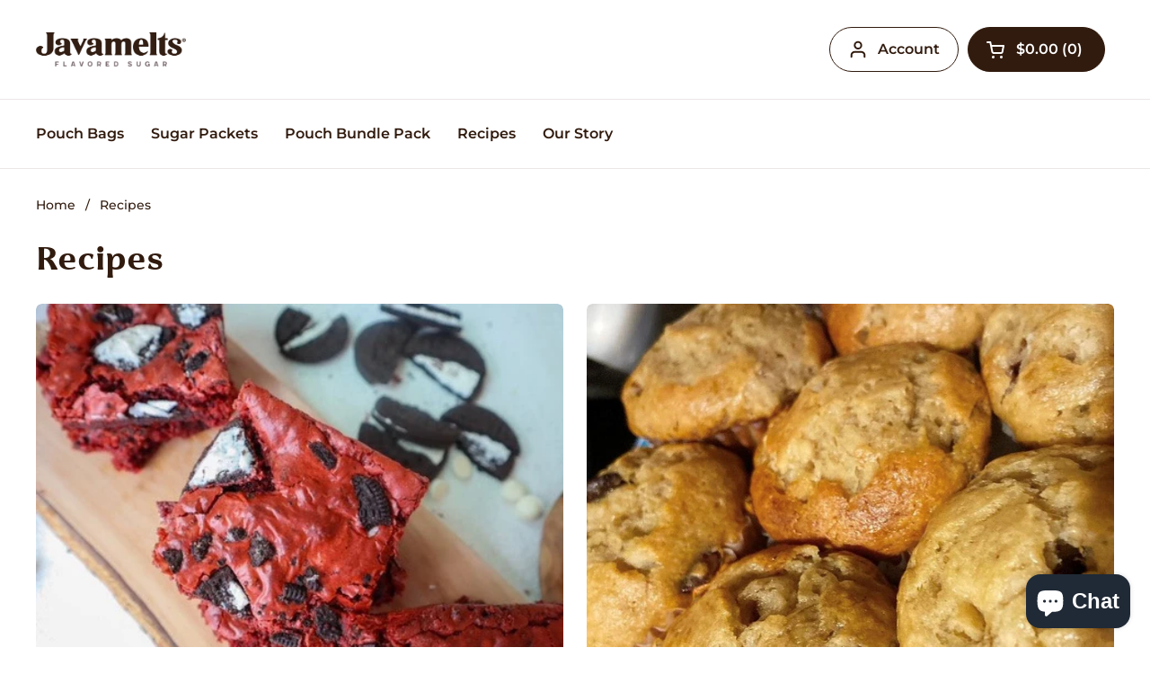

--- FILE ---
content_type: text/html; charset=utf-8
request_url: https://javamelts.com/blogs/recipes/tagged/gluten-free
body_size: 21827
content:
<!doctype html><html class="no-js" lang="en" dir="ltr">
<head>



	<meta charset="utf-8">
  <meta http-equiv="X-UA-Compatible" content="IE=edge,chrome=1">
  <meta name="viewport" content="width=device-width, initial-scale=1.0, height=device-height, minimum-scale=1.0"><link rel="shortcut icon" href="//javamelts.com/cdn/shop/files/javafav_copy.png?crop=center&height=32&v=1625834098&width=32" type="image/png" /><title>Recipes &ndash; Tagged &quot;gluten free&quot; &ndash; JAVAMELTS
</title>

<meta property="og:site_name" content="JAVAMELTS">
<meta property="og:url" content="https://javamelts.com/blogs/recipes/tagged/gluten-free">
<meta property="og:title" content="Recipes">
<meta property="og:type" content="website">
<meta property="og:description" content="Javamelts Flavored Sugar is made with Pure Cane Sugar and Natural Flavor, Vegan, Kosher, Non-Dairy, Gluten Free, Portable, Sanitary and Absolutely delicious in Coffee, Tea, Oatmeal, Yogurt, Cocktails, Baked Goods and much more. For Home, Office, Travel, Catered Events and more!"><meta property="og:image" content="http://javamelts.com/cdn/shop/files/socialshare_968f7308-d420-4c9c-b49c-7565f7ed3691.jpg?v=1625925056">
  <meta property="og:image:secure_url" content="https://javamelts.com/cdn/shop/files/socialshare_968f7308-d420-4c9c-b49c-7565f7ed3691.jpg?v=1625925056">
  <meta property="og:image:width" content="1200">
  <meta property="og:image:height" content="628"><meta name="twitter:card" content="summary_large_image">
<meta name="twitter:title" content="Recipes">
<meta name="twitter:description" content="Javamelts Flavored Sugar is made with Pure Cane Sugar and Natural Flavor, Vegan, Kosher, Non-Dairy, Gluten Free, Portable, Sanitary and Absolutely delicious in Coffee, Tea, Oatmeal, Yogurt, Cocktails, Baked Goods and much more. For Home, Office, Travel, Catered Events and more!"><script type="application/ld+json">
  [
    {
      "@context": "https://schema.org",
      "@type": "WebSite",
      "name": "JAVAMELTS",
      "url": "https:\/\/javamelts.com"
    },
    {
      "@context": "https://schema.org",
      "@type": "Organization",
      "name": "JAVAMELTS",
      "url": "https:\/\/javamelts.com"
    }
  ]
</script>

<script type="application/ld+json">
{
  "@context": "http://schema.org",
  "@type": "BreadcrumbList",
  "itemListElement": [
    {
      "@type": "ListItem",
      "position": 1,
      "name": "Home",
      "item": "https://javamelts.com"
    },{
        "@type": "ListItem",
        "position": 2,
        "name": "Recipes",
        "item": "https://javamelts.com/blogs/recipes"
      }]
}
</script><link rel="canonical" href="https://javamelts.com/blogs/recipes/tagged/gluten-free">

  <link rel="preconnect" href="https://cdn.shopify.com"><link rel="preconnect" href="https://fonts.shopifycdn.com" crossorigin><link href="//javamelts.com/cdn/shop/t/11/assets/theme.css?v=176836919427927094771724164804" as="style" rel="preload"><link href="//javamelts.com/cdn/shop/t/11/assets/section-header.css?v=133762657217502932151693835758" as="style" rel="preload"><link href="//javamelts.com/cdn/shop/t/11/assets/component-blog-item.css?v=42902148310714130181693835756" as="style" rel="preload"><link rel="preload" href="//javamelts.com/cdn/fonts/bitter/bitter_n4.0eb1d888c7dcf4b324dcc95156ce047a083f85f9.woff2" as="font" type="font/woff2" crossorigin><link rel="preload" href="//javamelts.com/cdn/fonts/montserrat/montserrat_n5.07ef3781d9c78c8b93c98419da7ad4fbeebb6635.woff2" as="font" type="font/woff2" crossorigin><style type="text/css">
@font-face {
  font-family: Bitter;
  font-weight: 400;
  font-style: normal;
  font-display: swap;
  src: url("//javamelts.com/cdn/fonts/bitter/bitter_n4.0eb1d888c7dcf4b324dcc95156ce047a083f85f9.woff2") format("woff2"),
       url("//javamelts.com/cdn/fonts/bitter/bitter_n4.c816fa70d91ea90e3facdf24d42f14fc862a7052.woff") format("woff");
}
@font-face {
  font-family: Montserrat;
  font-weight: 500;
  font-style: normal;
  font-display: swap;
  src: url("//javamelts.com/cdn/fonts/montserrat/montserrat_n5.07ef3781d9c78c8b93c98419da7ad4fbeebb6635.woff2") format("woff2"),
       url("//javamelts.com/cdn/fonts/montserrat/montserrat_n5.adf9b4bd8b0e4f55a0b203cdd84512667e0d5e4d.woff") format("woff");
}
@font-face {
  font-family: Montserrat;
  font-weight: 600;
  font-style: normal;
  font-display: swap;
  src: url("//javamelts.com/cdn/fonts/montserrat/montserrat_n6.1326b3e84230700ef15b3a29fb520639977513e0.woff2") format("woff2"),
       url("//javamelts.com/cdn/fonts/montserrat/montserrat_n6.652f051080eb14192330daceed8cd53dfdc5ead9.woff") format("woff");
}
@font-face {
  font-family: Montserrat;
  font-weight: 500;
  font-style: italic;
  font-display: swap;
  src: url("//javamelts.com/cdn/fonts/montserrat/montserrat_i5.d3a783eb0cc26f2fda1e99d1dfec3ebaea1dc164.woff2") format("woff2"),
       url("//javamelts.com/cdn/fonts/montserrat/montserrat_i5.76d414ea3d56bb79ef992a9c62dce2e9063bc062.woff") format("woff");
}




</style>
<style type="text/css">

  :root {

    /* Direction */
    --direction: ltr;

    /* Font variables */

    --font-stack-headings: Bitter, serif;
    --font-weight-headings: 400;
    --font-style-headings: normal;

    --font-stack-body: Montserrat, sans-serif;
    --font-weight-body: 500;--font-weight-body-bold: 600;--font-style-body: normal;--font-weight-buttons: var(--font-weight-body-bold);--font-weight-menu: var(--font-weight-body-bold);--base-headings-size: 50;
    --base-headings-line: 1.2;
    --base-body-size: 16;
    --base-body-line: 1.5;

    --base-menu-size: 16;

    /* Color variables */

    --color-background-header: #ffffff;
    --color-secondary-background-header: rgba(49, 27, 14, 0.08);
    --color-opacity-background-header: rgba(255, 255, 255, 0);
    --color-text-header: #311b0e;
    --color-foreground-header: #fff;
    --color-accent-header: #c47d39;
    --color-foreground-accent-header: #fff;
    --color-borders-header: rgba(49, 27, 14, 0.1);

    --color-background-main: #ffffff;
    --color-secondary-background-main: rgba(49, 27, 14, 0.08);
    --color-third-background-main: rgba(49, 27, 14, 0.04);
    --color-fourth-background-main: rgba(49, 27, 14, 0.02);
    --color-opacity-background-main: rgba(255, 255, 255, 0);
    --color-text-main: #311b0e;
    --color-foreground-main: #fff;
    --color-secondary-text-main: rgba(49, 27, 14, 0.6);
    --color-accent-main: #c47d39;
    --color-foreground-accent-main: #fff;
    --color-borders-main: rgba(49, 27, 14, 0.15);

    --color-background-cards: #ffffff;
    --color-gradient-cards: ;
    --color-text-cards: #311b0e;
    --color-foreground-cards: #fff;
    --color-secondary-text-cards: rgba(49, 27, 14, 0.6);
    --color-accent-cards: #c47d39;
    --color-foreground-accent-cards: #fff;
    --color-borders-cards: rgba(0,0,0,0);

    --color-background-footer: #262931;
    --color-text-footer: #f1ebe4;
    --color-accent-footer: #f1ebe4;
    --color-borders-footer: rgba(241, 235, 228, 0.15);

    --color-borders-forms-primary: rgba(49, 27, 14, 0.3);
    --color-borders-forms-secondary: rgba(49, 27, 14, 0.6);

    /* Borders */

    --border-width-cards: 0px;
    --border-radius-cards: 6px;
    --border-width-buttons: 2px;
    --border-radius-buttons: 29px;
    --border-width-forms: 1px;
    --border-radius-forms: 5px;

    /* Shadows */
    --shadow-x-cards: 1px;
    --shadow-y-cards: 4px;
    --shadow-blur-cards: 0px;
    --color-shadow-cards: #ffffff;
    --shadow-x-buttons: 0px;
    --shadow-y-buttons: 0px;
    --shadow-blur-buttons: 0px;
    --color-shadow-buttons: rgba(0,0,0,0);

    /* Layout */

    --grid-gap-original-base: 32px;
    --container-vertical-space-base: 100px;
    --image-fit-padding: 10%;

  }

  .facets__summary, #main select, .sidebar select, .modal-content select {
    background-image: url('data:image/svg+xml;utf8,<svg width="13" height="8" fill="none" xmlns="http://www.w3.org/2000/svg"><path d="M1.414.086 7.9 6.57 6.485 7.985 0 1.5 1.414.086Z" fill="%23311b0e"/><path d="M12.985 1.515 6.5 8 5.085 6.586 11.571.101l1.414 1.414Z" fill="%23311b0e"/></svg>');
  }

  .card .star-rating__stars {
    background-image: url('data:image/svg+xml;utf8,<svg width="20" height="13" viewBox="0 0 14 13" fill="none" xmlns="http://www.w3.org/2000/svg"><path d="m7 0 1.572 4.837h5.085l-4.114 2.99 1.572 4.836L7 9.673l-4.114 2.99 1.571-4.837-4.114-2.99h5.085L7 0Z" stroke="%23311b0e" stroke-width="1"/></svg>');
  }
  .card .star-rating__stars-active {
    background-image: url('data:image/svg+xml;utf8,<svg width="20" height="13" viewBox="0 0 14 13" fill="none" xmlns="http://www.w3.org/2000/svg"><path d="m7 0 1.572 4.837h5.085l-4.114 2.99 1.572 4.836L7 9.673l-4.114 2.99 1.571-4.837-4.114-2.99h5.085L7 0Z" fill="%23311b0e" stroke-width="0"/></svg>');
  }

  .star-rating__stars {
    background-image: url('data:image/svg+xml;utf8,<svg width="20" height="13" viewBox="0 0 14 13" fill="none" xmlns="http://www.w3.org/2000/svg"><path d="m7 0 1.572 4.837h5.085l-4.114 2.99 1.572 4.836L7 9.673l-4.114 2.99 1.571-4.837-4.114-2.99h5.085L7 0Z" stroke="%23311b0e" stroke-width="1"/></svg>');
  }
  .star-rating__stars-active {
    background-image: url('data:image/svg+xml;utf8,<svg width="20" height="13" viewBox="0 0 14 13" fill="none" xmlns="http://www.w3.org/2000/svg"><path d="m7 0 1.572 4.837h5.085l-4.114 2.99 1.572 4.836L7 9.673l-4.114 2.99 1.571-4.837-4.114-2.99h5.085L7 0Z" fill="%23311b0e" stroke-width="0"/></svg>');
  }

  .product-item {--color-background-cards: #f7f9fa;--color-text-cards: #311b0e;--color-shadow-cards: #ffffff;}.product-item .button {
      --color-text-cards: #311b0e;--color-foreground-cards: #fff;
    }</style>

<style id="root-height">
  :root {
    --window-height: 100vh;
  }
</style><link href="//javamelts.com/cdn/shop/t/11/assets/theme.css?v=176836919427927094771724164804" rel="stylesheet" type="text/css" media="all" />

	<script>window.performance && window.performance.mark && window.performance.mark('shopify.content_for_header.start');</script><meta name="google-site-verification" content="dOz9BJnIOn1p0VMHRWUyCNL_OJAaukRTuas9UxySnvU">
<meta name="google-site-verification" content="QNUwV0Bn16nmMEkxfuE_qeiNp8IXwM4AuOCaZW5YtPA">
<meta name="facebook-domain-verification" content="6tn44i89iuhv93drwmr03mv08c48nd">
<meta name="facebook-domain-verification" content="dnneh9iqxzan1z4ek4ny0y8255lbqm">
<meta name="facebook-domain-verification" content="rlf8rpm3mlscj2lbm35pilhaeyyy08">
<meta name="google-site-verification" content="l34Bcx5NkmVgqbKQE3Wn_y8URwWR7JPCdwejgAaubd8">
<meta id="shopify-digital-wallet" name="shopify-digital-wallet" content="/19042461/digital_wallets/dialog">
<meta name="shopify-checkout-api-token" content="63770827c4df94355bee5c3dae0b5b02">
<meta id="in-context-paypal-metadata" data-shop-id="19042461" data-venmo-supported="false" data-environment="production" data-locale="en_US" data-paypal-v4="true" data-currency="USD">
<link rel="alternate" type="application/atom+xml" title="Feed" href="/blogs/recipes/tagged/gluten-free.atom" />
<link rel="next" href="/blogs/recipes/tagged/gluten-free?page=2">
<script async="async" src="/checkouts/internal/preloads.js?locale=en-US"></script>
<link rel="preconnect" href="https://shop.app" crossorigin="anonymous">
<script async="async" src="https://shop.app/checkouts/internal/preloads.js?locale=en-US&shop_id=19042461" crossorigin="anonymous"></script>
<script id="apple-pay-shop-capabilities" type="application/json">{"shopId":19042461,"countryCode":"US","currencyCode":"USD","merchantCapabilities":["supports3DS"],"merchantId":"gid:\/\/shopify\/Shop\/19042461","merchantName":"JAVAMELTS","requiredBillingContactFields":["postalAddress","email"],"requiredShippingContactFields":["postalAddress","email"],"shippingType":"shipping","supportedNetworks":["visa","masterCard","amex","discover","elo","jcb"],"total":{"type":"pending","label":"JAVAMELTS","amount":"1.00"},"shopifyPaymentsEnabled":true,"supportsSubscriptions":true}</script>
<script id="shopify-features" type="application/json">{"accessToken":"63770827c4df94355bee5c3dae0b5b02","betas":["rich-media-storefront-analytics"],"domain":"javamelts.com","predictiveSearch":true,"shopId":19042461,"locale":"en"}</script>
<script>var Shopify = Shopify || {};
Shopify.shop = "buyjavamelts.myshopify.com";
Shopify.locale = "en";
Shopify.currency = {"active":"USD","rate":"1.0"};
Shopify.country = "US";
Shopify.theme = {"name":"Local","id":132817354911,"schema_name":"Local","schema_version":"2.2.2","theme_store_id":1651,"role":"main"};
Shopify.theme.handle = "null";
Shopify.theme.style = {"id":null,"handle":null};
Shopify.cdnHost = "javamelts.com/cdn";
Shopify.routes = Shopify.routes || {};
Shopify.routes.root = "/";</script>
<script type="module">!function(o){(o.Shopify=o.Shopify||{}).modules=!0}(window);</script>
<script>!function(o){function n(){var o=[];function n(){o.push(Array.prototype.slice.apply(arguments))}return n.q=o,n}var t=o.Shopify=o.Shopify||{};t.loadFeatures=n(),t.autoloadFeatures=n()}(window);</script>
<script>
  window.ShopifyPay = window.ShopifyPay || {};
  window.ShopifyPay.apiHost = "shop.app\/pay";
  window.ShopifyPay.redirectState = null;
</script>
<script id="shop-js-analytics" type="application/json">{"pageType":"blog"}</script>
<script defer="defer" async type="module" src="//javamelts.com/cdn/shopifycloud/shop-js/modules/v2/client.init-shop-cart-sync_BT-GjEfc.en.esm.js"></script>
<script defer="defer" async type="module" src="//javamelts.com/cdn/shopifycloud/shop-js/modules/v2/chunk.common_D58fp_Oc.esm.js"></script>
<script defer="defer" async type="module" src="//javamelts.com/cdn/shopifycloud/shop-js/modules/v2/chunk.modal_xMitdFEc.esm.js"></script>
<script type="module">
  await import("//javamelts.com/cdn/shopifycloud/shop-js/modules/v2/client.init-shop-cart-sync_BT-GjEfc.en.esm.js");
await import("//javamelts.com/cdn/shopifycloud/shop-js/modules/v2/chunk.common_D58fp_Oc.esm.js");
await import("//javamelts.com/cdn/shopifycloud/shop-js/modules/v2/chunk.modal_xMitdFEc.esm.js");

  window.Shopify.SignInWithShop?.initShopCartSync?.({"fedCMEnabled":true,"windoidEnabled":true});

</script>
<script>
  window.Shopify = window.Shopify || {};
  if (!window.Shopify.featureAssets) window.Shopify.featureAssets = {};
  window.Shopify.featureAssets['shop-js'] = {"shop-cart-sync":["modules/v2/client.shop-cart-sync_DZOKe7Ll.en.esm.js","modules/v2/chunk.common_D58fp_Oc.esm.js","modules/v2/chunk.modal_xMitdFEc.esm.js"],"init-fed-cm":["modules/v2/client.init-fed-cm_B6oLuCjv.en.esm.js","modules/v2/chunk.common_D58fp_Oc.esm.js","modules/v2/chunk.modal_xMitdFEc.esm.js"],"shop-cash-offers":["modules/v2/client.shop-cash-offers_D2sdYoxE.en.esm.js","modules/v2/chunk.common_D58fp_Oc.esm.js","modules/v2/chunk.modal_xMitdFEc.esm.js"],"shop-login-button":["modules/v2/client.shop-login-button_QeVjl5Y3.en.esm.js","modules/v2/chunk.common_D58fp_Oc.esm.js","modules/v2/chunk.modal_xMitdFEc.esm.js"],"pay-button":["modules/v2/client.pay-button_DXTOsIq6.en.esm.js","modules/v2/chunk.common_D58fp_Oc.esm.js","modules/v2/chunk.modal_xMitdFEc.esm.js"],"shop-button":["modules/v2/client.shop-button_DQZHx9pm.en.esm.js","modules/v2/chunk.common_D58fp_Oc.esm.js","modules/v2/chunk.modal_xMitdFEc.esm.js"],"avatar":["modules/v2/client.avatar_BTnouDA3.en.esm.js"],"init-windoid":["modules/v2/client.init-windoid_CR1B-cfM.en.esm.js","modules/v2/chunk.common_D58fp_Oc.esm.js","modules/v2/chunk.modal_xMitdFEc.esm.js"],"init-shop-for-new-customer-accounts":["modules/v2/client.init-shop-for-new-customer-accounts_C_vY_xzh.en.esm.js","modules/v2/client.shop-login-button_QeVjl5Y3.en.esm.js","modules/v2/chunk.common_D58fp_Oc.esm.js","modules/v2/chunk.modal_xMitdFEc.esm.js"],"init-shop-email-lookup-coordinator":["modules/v2/client.init-shop-email-lookup-coordinator_BI7n9ZSv.en.esm.js","modules/v2/chunk.common_D58fp_Oc.esm.js","modules/v2/chunk.modal_xMitdFEc.esm.js"],"init-shop-cart-sync":["modules/v2/client.init-shop-cart-sync_BT-GjEfc.en.esm.js","modules/v2/chunk.common_D58fp_Oc.esm.js","modules/v2/chunk.modal_xMitdFEc.esm.js"],"shop-toast-manager":["modules/v2/client.shop-toast-manager_DiYdP3xc.en.esm.js","modules/v2/chunk.common_D58fp_Oc.esm.js","modules/v2/chunk.modal_xMitdFEc.esm.js"],"init-customer-accounts":["modules/v2/client.init-customer-accounts_D9ZNqS-Q.en.esm.js","modules/v2/client.shop-login-button_QeVjl5Y3.en.esm.js","modules/v2/chunk.common_D58fp_Oc.esm.js","modules/v2/chunk.modal_xMitdFEc.esm.js"],"init-customer-accounts-sign-up":["modules/v2/client.init-customer-accounts-sign-up_iGw4briv.en.esm.js","modules/v2/client.shop-login-button_QeVjl5Y3.en.esm.js","modules/v2/chunk.common_D58fp_Oc.esm.js","modules/v2/chunk.modal_xMitdFEc.esm.js"],"shop-follow-button":["modules/v2/client.shop-follow-button_CqMgW2wH.en.esm.js","modules/v2/chunk.common_D58fp_Oc.esm.js","modules/v2/chunk.modal_xMitdFEc.esm.js"],"checkout-modal":["modules/v2/client.checkout-modal_xHeaAweL.en.esm.js","modules/v2/chunk.common_D58fp_Oc.esm.js","modules/v2/chunk.modal_xMitdFEc.esm.js"],"shop-login":["modules/v2/client.shop-login_D91U-Q7h.en.esm.js","modules/v2/chunk.common_D58fp_Oc.esm.js","modules/v2/chunk.modal_xMitdFEc.esm.js"],"lead-capture":["modules/v2/client.lead-capture_BJmE1dJe.en.esm.js","modules/v2/chunk.common_D58fp_Oc.esm.js","modules/v2/chunk.modal_xMitdFEc.esm.js"],"payment-terms":["modules/v2/client.payment-terms_Ci9AEqFq.en.esm.js","modules/v2/chunk.common_D58fp_Oc.esm.js","modules/v2/chunk.modal_xMitdFEc.esm.js"]};
</script>
<script>(function() {
  var isLoaded = false;
  function asyncLoad() {
    if (isLoaded) return;
    isLoaded = true;
    var urls = ["https:\/\/cdn-stamped-io.azureedge.net\/files\/shopify.v2.min.js?shop=buyjavamelts.myshopify.com","https:\/\/instafeed.nfcube.com\/cdn\/3c70fd67da7107e1ad11541181c4e8e6.js?shop=buyjavamelts.myshopify.com","https:\/\/tools.luckyorange.com\/core\/lo.js?site-id=eb7d44f7\u0026shop=buyjavamelts.myshopify.com","https:\/\/tools.luckyorange.com\/core\/lo.js?site-id=c7d2b757\u0026shop=buyjavamelts.myshopify.com","https:\/\/chimpstatic.com\/mcjs-connected\/js\/users\/efa46b51db061425e4fc5f22b\/e70d3c923909682a3ddc9a978.js?shop=buyjavamelts.myshopify.com","https:\/\/d1639lhkj5l89m.cloudfront.net\/js\/storefront\/uppromote.js?shop=buyjavamelts.myshopify.com"];
    for (var i = 0; i < urls.length; i++) {
      var s = document.createElement('script');
      s.type = 'text/javascript';
      s.async = true;
      s.src = urls[i];
      var x = document.getElementsByTagName('script')[0];
      x.parentNode.insertBefore(s, x);
    }
  };
  if(window.attachEvent) {
    window.attachEvent('onload', asyncLoad);
  } else {
    window.addEventListener('load', asyncLoad, false);
  }
})();</script>
<script id="__st">var __st={"a":19042461,"offset":-18000,"reqid":"90f93125-cdb1-4c36-b3ae-efdd15764eee-1769140646","pageurl":"javamelts.com\/blogs\/recipes\/tagged\/gluten-free","s":"blogs-75219337375","u":"20739d4397a1","p":"blog","rtyp":"blog","rid":75219337375};</script>
<script>window.ShopifyPaypalV4VisibilityTracking = true;</script>
<script id="captcha-bootstrap">!function(){'use strict';const t='contact',e='account',n='new_comment',o=[[t,t],['blogs',n],['comments',n],[t,'customer']],c=[[e,'customer_login'],[e,'guest_login'],[e,'recover_customer_password'],[e,'create_customer']],r=t=>t.map((([t,e])=>`form[action*='/${t}']:not([data-nocaptcha='true']) input[name='form_type'][value='${e}']`)).join(','),a=t=>()=>t?[...document.querySelectorAll(t)].map((t=>t.form)):[];function s(){const t=[...o],e=r(t);return a(e)}const i='password',u='form_key',d=['recaptcha-v3-token','g-recaptcha-response','h-captcha-response',i],f=()=>{try{return window.sessionStorage}catch{return}},m='__shopify_v',_=t=>t.elements[u];function p(t,e,n=!1){try{const o=window.sessionStorage,c=JSON.parse(o.getItem(e)),{data:r}=function(t){const{data:e,action:n}=t;return t[m]||n?{data:e,action:n}:{data:t,action:n}}(c);for(const[e,n]of Object.entries(r))t.elements[e]&&(t.elements[e].value=n);n&&o.removeItem(e)}catch(o){console.error('form repopulation failed',{error:o})}}const l='form_type',E='cptcha';function T(t){t.dataset[E]=!0}const w=window,h=w.document,L='Shopify',v='ce_forms',y='captcha';let A=!1;((t,e)=>{const n=(g='f06e6c50-85a8-45c8-87d0-21a2b65856fe',I='https://cdn.shopify.com/shopifycloud/storefront-forms-hcaptcha/ce_storefront_forms_captcha_hcaptcha.v1.5.2.iife.js',D={infoText:'Protected by hCaptcha',privacyText:'Privacy',termsText:'Terms'},(t,e,n)=>{const o=w[L][v],c=o.bindForm;if(c)return c(t,g,e,D).then(n);var r;o.q.push([[t,g,e,D],n]),r=I,A||(h.body.append(Object.assign(h.createElement('script'),{id:'captcha-provider',async:!0,src:r})),A=!0)});var g,I,D;w[L]=w[L]||{},w[L][v]=w[L][v]||{},w[L][v].q=[],w[L][y]=w[L][y]||{},w[L][y].protect=function(t,e){n(t,void 0,e),T(t)},Object.freeze(w[L][y]),function(t,e,n,w,h,L){const[v,y,A,g]=function(t,e,n){const i=e?o:[],u=t?c:[],d=[...i,...u],f=r(d),m=r(i),_=r(d.filter((([t,e])=>n.includes(e))));return[a(f),a(m),a(_),s()]}(w,h,L),I=t=>{const e=t.target;return e instanceof HTMLFormElement?e:e&&e.form},D=t=>v().includes(t);t.addEventListener('submit',(t=>{const e=I(t);if(!e)return;const n=D(e)&&!e.dataset.hcaptchaBound&&!e.dataset.recaptchaBound,o=_(e),c=g().includes(e)&&(!o||!o.value);(n||c)&&t.preventDefault(),c&&!n&&(function(t){try{if(!f())return;!function(t){const e=f();if(!e)return;const n=_(t);if(!n)return;const o=n.value;o&&e.removeItem(o)}(t);const e=Array.from(Array(32),(()=>Math.random().toString(36)[2])).join('');!function(t,e){_(t)||t.append(Object.assign(document.createElement('input'),{type:'hidden',name:u})),t.elements[u].value=e}(t,e),function(t,e){const n=f();if(!n)return;const o=[...t.querySelectorAll(`input[type='${i}']`)].map((({name:t})=>t)),c=[...d,...o],r={};for(const[a,s]of new FormData(t).entries())c.includes(a)||(r[a]=s);n.setItem(e,JSON.stringify({[m]:1,action:t.action,data:r}))}(t,e)}catch(e){console.error('failed to persist form',e)}}(e),e.submit())}));const S=(t,e)=>{t&&!t.dataset[E]&&(n(t,e.some((e=>e===t))),T(t))};for(const o of['focusin','change'])t.addEventListener(o,(t=>{const e=I(t);D(e)&&S(e,y())}));const B=e.get('form_key'),M=e.get(l),P=B&&M;t.addEventListener('DOMContentLoaded',(()=>{const t=y();if(P)for(const e of t)e.elements[l].value===M&&p(e,B);[...new Set([...A(),...v().filter((t=>'true'===t.dataset.shopifyCaptcha))])].forEach((e=>S(e,t)))}))}(h,new URLSearchParams(w.location.search),n,t,e,['guest_login'])})(!0,!0)}();</script>
<script integrity="sha256-4kQ18oKyAcykRKYeNunJcIwy7WH5gtpwJnB7kiuLZ1E=" data-source-attribution="shopify.loadfeatures" defer="defer" src="//javamelts.com/cdn/shopifycloud/storefront/assets/storefront/load_feature-a0a9edcb.js" crossorigin="anonymous"></script>
<script crossorigin="anonymous" defer="defer" src="//javamelts.com/cdn/shopifycloud/storefront/assets/shopify_pay/storefront-65b4c6d7.js?v=20250812"></script>
<script data-source-attribution="shopify.dynamic_checkout.dynamic.init">var Shopify=Shopify||{};Shopify.PaymentButton=Shopify.PaymentButton||{isStorefrontPortableWallets:!0,init:function(){window.Shopify.PaymentButton.init=function(){};var t=document.createElement("script");t.src="https://javamelts.com/cdn/shopifycloud/portable-wallets/latest/portable-wallets.en.js",t.type="module",document.head.appendChild(t)}};
</script>
<script data-source-attribution="shopify.dynamic_checkout.buyer_consent">
  function portableWalletsHideBuyerConsent(e){var t=document.getElementById("shopify-buyer-consent"),n=document.getElementById("shopify-subscription-policy-button");t&&n&&(t.classList.add("hidden"),t.setAttribute("aria-hidden","true"),n.removeEventListener("click",e))}function portableWalletsShowBuyerConsent(e){var t=document.getElementById("shopify-buyer-consent"),n=document.getElementById("shopify-subscription-policy-button");t&&n&&(t.classList.remove("hidden"),t.removeAttribute("aria-hidden"),n.addEventListener("click",e))}window.Shopify?.PaymentButton&&(window.Shopify.PaymentButton.hideBuyerConsent=portableWalletsHideBuyerConsent,window.Shopify.PaymentButton.showBuyerConsent=portableWalletsShowBuyerConsent);
</script>
<script data-source-attribution="shopify.dynamic_checkout.cart.bootstrap">document.addEventListener("DOMContentLoaded",(function(){function t(){return document.querySelector("shopify-accelerated-checkout-cart, shopify-accelerated-checkout")}if(t())Shopify.PaymentButton.init();else{new MutationObserver((function(e,n){t()&&(Shopify.PaymentButton.init(),n.disconnect())})).observe(document.body,{childList:!0,subtree:!0})}}));
</script>
<link id="shopify-accelerated-checkout-styles" rel="stylesheet" media="screen" href="https://javamelts.com/cdn/shopifycloud/portable-wallets/latest/accelerated-checkout-backwards-compat.css" crossorigin="anonymous">
<style id="shopify-accelerated-checkout-cart">
        #shopify-buyer-consent {
  margin-top: 1em;
  display: inline-block;
  width: 100%;
}

#shopify-buyer-consent.hidden {
  display: none;
}

#shopify-subscription-policy-button {
  background: none;
  border: none;
  padding: 0;
  text-decoration: underline;
  font-size: inherit;
  cursor: pointer;
}

#shopify-subscription-policy-button::before {
  box-shadow: none;
}

      </style>

<script>window.performance && window.performance.mark && window.performance.mark('shopify.content_for_header.end');</script>

  <script>
    const rbi = [];
    const ribSetSize = (img) => {
      if ( img.offsetWidth / img.dataset.ratio < img.offsetHeight ) {
        img.setAttribute('sizes', `${Math.ceil(img.offsetHeight * img.dataset.ratio)}px`);
      } else {
        img.setAttribute('sizes', `${Math.ceil(img.offsetWidth)}px`);
      }
    }
    const debounce = (fn, wait) => {
      let t;
      return (...args) => {
        clearTimeout(t);
        t = setTimeout(() => fn.apply(this, args), wait);
      };
    }
    window.KEYCODES = {
      TAB: 9,
      ESC: 27,
      DOWN: 40,
      RIGHT: 39,
      UP: 38,
      LEFT: 37,
      RETURN: 13
    };
    window.addEventListener('resize', debounce(()=>{
      for ( let img of rbi ) {
        ribSetSize(img);
      }
    }, 250));
  </script><noscript>
    <link rel="stylesheet" href="//javamelts.com/cdn/shop/t/11/assets/theme-noscript.css?v=143499523122431679711693835758">
  </noscript>


<script src="https://cdn.shopify.com/extensions/e8878072-2f6b-4e89-8082-94b04320908d/inbox-1254/assets/inbox-chat-loader.js" type="text/javascript" defer="defer"></script>
<link href="https://monorail-edge.shopifysvc.com" rel="dns-prefetch">
<script>(function(){if ("sendBeacon" in navigator && "performance" in window) {try {var session_token_from_headers = performance.getEntriesByType('navigation')[0].serverTiming.find(x => x.name == '_s').description;} catch {var session_token_from_headers = undefined;}var session_cookie_matches = document.cookie.match(/_shopify_s=([^;]*)/);var session_token_from_cookie = session_cookie_matches && session_cookie_matches.length === 2 ? session_cookie_matches[1] : "";var session_token = session_token_from_headers || session_token_from_cookie || "";function handle_abandonment_event(e) {var entries = performance.getEntries().filter(function(entry) {return /monorail-edge.shopifysvc.com/.test(entry.name);});if (!window.abandonment_tracked && entries.length === 0) {window.abandonment_tracked = true;var currentMs = Date.now();var navigation_start = performance.timing.navigationStart;var payload = {shop_id: 19042461,url: window.location.href,navigation_start,duration: currentMs - navigation_start,session_token,page_type: "blog"};window.navigator.sendBeacon("https://monorail-edge.shopifysvc.com/v1/produce", JSON.stringify({schema_id: "online_store_buyer_site_abandonment/1.1",payload: payload,metadata: {event_created_at_ms: currentMs,event_sent_at_ms: currentMs}}));}}window.addEventListener('pagehide', handle_abandonment_event);}}());</script>
<script id="web-pixels-manager-setup">(function e(e,d,r,n,o){if(void 0===o&&(o={}),!Boolean(null===(a=null===(i=window.Shopify)||void 0===i?void 0:i.analytics)||void 0===a?void 0:a.replayQueue)){var i,a;window.Shopify=window.Shopify||{};var t=window.Shopify;t.analytics=t.analytics||{};var s=t.analytics;s.replayQueue=[],s.publish=function(e,d,r){return s.replayQueue.push([e,d,r]),!0};try{self.performance.mark("wpm:start")}catch(e){}var l=function(){var e={modern:/Edge?\/(1{2}[4-9]|1[2-9]\d|[2-9]\d{2}|\d{4,})\.\d+(\.\d+|)|Firefox\/(1{2}[4-9]|1[2-9]\d|[2-9]\d{2}|\d{4,})\.\d+(\.\d+|)|Chrom(ium|e)\/(9{2}|\d{3,})\.\d+(\.\d+|)|(Maci|X1{2}).+ Version\/(15\.\d+|(1[6-9]|[2-9]\d|\d{3,})\.\d+)([,.]\d+|)( \(\w+\)|)( Mobile\/\w+|) Safari\/|Chrome.+OPR\/(9{2}|\d{3,})\.\d+\.\d+|(CPU[ +]OS|iPhone[ +]OS|CPU[ +]iPhone|CPU IPhone OS|CPU iPad OS)[ +]+(15[._]\d+|(1[6-9]|[2-9]\d|\d{3,})[._]\d+)([._]\d+|)|Android:?[ /-](13[3-9]|1[4-9]\d|[2-9]\d{2}|\d{4,})(\.\d+|)(\.\d+|)|Android.+Firefox\/(13[5-9]|1[4-9]\d|[2-9]\d{2}|\d{4,})\.\d+(\.\d+|)|Android.+Chrom(ium|e)\/(13[3-9]|1[4-9]\d|[2-9]\d{2}|\d{4,})\.\d+(\.\d+|)|SamsungBrowser\/([2-9]\d|\d{3,})\.\d+/,legacy:/Edge?\/(1[6-9]|[2-9]\d|\d{3,})\.\d+(\.\d+|)|Firefox\/(5[4-9]|[6-9]\d|\d{3,})\.\d+(\.\d+|)|Chrom(ium|e)\/(5[1-9]|[6-9]\d|\d{3,})\.\d+(\.\d+|)([\d.]+$|.*Safari\/(?![\d.]+ Edge\/[\d.]+$))|(Maci|X1{2}).+ Version\/(10\.\d+|(1[1-9]|[2-9]\d|\d{3,})\.\d+)([,.]\d+|)( \(\w+\)|)( Mobile\/\w+|) Safari\/|Chrome.+OPR\/(3[89]|[4-9]\d|\d{3,})\.\d+\.\d+|(CPU[ +]OS|iPhone[ +]OS|CPU[ +]iPhone|CPU IPhone OS|CPU iPad OS)[ +]+(10[._]\d+|(1[1-9]|[2-9]\d|\d{3,})[._]\d+)([._]\d+|)|Android:?[ /-](13[3-9]|1[4-9]\d|[2-9]\d{2}|\d{4,})(\.\d+|)(\.\d+|)|Mobile Safari.+OPR\/([89]\d|\d{3,})\.\d+\.\d+|Android.+Firefox\/(13[5-9]|1[4-9]\d|[2-9]\d{2}|\d{4,})\.\d+(\.\d+|)|Android.+Chrom(ium|e)\/(13[3-9]|1[4-9]\d|[2-9]\d{2}|\d{4,})\.\d+(\.\d+|)|Android.+(UC? ?Browser|UCWEB|U3)[ /]?(15\.([5-9]|\d{2,})|(1[6-9]|[2-9]\d|\d{3,})\.\d+)\.\d+|SamsungBrowser\/(5\.\d+|([6-9]|\d{2,})\.\d+)|Android.+MQ{2}Browser\/(14(\.(9|\d{2,})|)|(1[5-9]|[2-9]\d|\d{3,})(\.\d+|))(\.\d+|)|K[Aa][Ii]OS\/(3\.\d+|([4-9]|\d{2,})\.\d+)(\.\d+|)/},d=e.modern,r=e.legacy,n=navigator.userAgent;return n.match(d)?"modern":n.match(r)?"legacy":"unknown"}(),u="modern"===l?"modern":"legacy",c=(null!=n?n:{modern:"",legacy:""})[u],f=function(e){return[e.baseUrl,"/wpm","/b",e.hashVersion,"modern"===e.buildTarget?"m":"l",".js"].join("")}({baseUrl:d,hashVersion:r,buildTarget:u}),m=function(e){var d=e.version,r=e.bundleTarget,n=e.surface,o=e.pageUrl,i=e.monorailEndpoint;return{emit:function(e){var a=e.status,t=e.errorMsg,s=(new Date).getTime(),l=JSON.stringify({metadata:{event_sent_at_ms:s},events:[{schema_id:"web_pixels_manager_load/3.1",payload:{version:d,bundle_target:r,page_url:o,status:a,surface:n,error_msg:t},metadata:{event_created_at_ms:s}}]});if(!i)return console&&console.warn&&console.warn("[Web Pixels Manager] No Monorail endpoint provided, skipping logging."),!1;try{return self.navigator.sendBeacon.bind(self.navigator)(i,l)}catch(e){}var u=new XMLHttpRequest;try{return u.open("POST",i,!0),u.setRequestHeader("Content-Type","text/plain"),u.send(l),!0}catch(e){return console&&console.warn&&console.warn("[Web Pixels Manager] Got an unhandled error while logging to Monorail."),!1}}}}({version:r,bundleTarget:l,surface:e.surface,pageUrl:self.location.href,monorailEndpoint:e.monorailEndpoint});try{o.browserTarget=l,function(e){var d=e.src,r=e.async,n=void 0===r||r,o=e.onload,i=e.onerror,a=e.sri,t=e.scriptDataAttributes,s=void 0===t?{}:t,l=document.createElement("script"),u=document.querySelector("head"),c=document.querySelector("body");if(l.async=n,l.src=d,a&&(l.integrity=a,l.crossOrigin="anonymous"),s)for(var f in s)if(Object.prototype.hasOwnProperty.call(s,f))try{l.dataset[f]=s[f]}catch(e){}if(o&&l.addEventListener("load",o),i&&l.addEventListener("error",i),u)u.appendChild(l);else{if(!c)throw new Error("Did not find a head or body element to append the script");c.appendChild(l)}}({src:f,async:!0,onload:function(){if(!function(){var e,d;return Boolean(null===(d=null===(e=window.Shopify)||void 0===e?void 0:e.analytics)||void 0===d?void 0:d.initialized)}()){var d=window.webPixelsManager.init(e)||void 0;if(d){var r=window.Shopify.analytics;r.replayQueue.forEach((function(e){var r=e[0],n=e[1],o=e[2];d.publishCustomEvent(r,n,o)})),r.replayQueue=[],r.publish=d.publishCustomEvent,r.visitor=d.visitor,r.initialized=!0}}},onerror:function(){return m.emit({status:"failed",errorMsg:"".concat(f," has failed to load")})},sri:function(e){var d=/^sha384-[A-Za-z0-9+/=]+$/;return"string"==typeof e&&d.test(e)}(c)?c:"",scriptDataAttributes:o}),m.emit({status:"loading"})}catch(e){m.emit({status:"failed",errorMsg:(null==e?void 0:e.message)||"Unknown error"})}}})({shopId: 19042461,storefrontBaseUrl: "https://javamelts.com",extensionsBaseUrl: "https://extensions.shopifycdn.com/cdn/shopifycloud/web-pixels-manager",monorailEndpoint: "https://monorail-edge.shopifysvc.com/unstable/produce_batch",surface: "storefront-renderer",enabledBetaFlags: ["2dca8a86"],webPixelsConfigList: [{"id":"774766751","configuration":"{\"shopId\":\"113017\",\"env\":\"production\",\"metaData\":\"[]\"}","eventPayloadVersion":"v1","runtimeContext":"STRICT","scriptVersion":"b5f36dde5f056353eb93a774a57c735e","type":"APP","apiClientId":2773553,"privacyPurposes":[],"dataSharingAdjustments":{"protectedCustomerApprovalScopes":["read_customer_address","read_customer_email","read_customer_name","read_customer_personal_data","read_customer_phone"]}},{"id":"487948447","configuration":"{\"config\":\"{\\\"pixel_id\\\":\\\"G-60LDST9FM9\\\",\\\"target_country\\\":\\\"US\\\",\\\"gtag_events\\\":[{\\\"type\\\":\\\"begin_checkout\\\",\\\"action_label\\\":\\\"G-60LDST9FM9\\\"},{\\\"type\\\":\\\"search\\\",\\\"action_label\\\":\\\"G-60LDST9FM9\\\"},{\\\"type\\\":\\\"view_item\\\",\\\"action_label\\\":[\\\"G-60LDST9FM9\\\",\\\"MC-562HY2P4NS\\\"]},{\\\"type\\\":\\\"purchase\\\",\\\"action_label\\\":[\\\"G-60LDST9FM9\\\",\\\"MC-562HY2P4NS\\\"]},{\\\"type\\\":\\\"page_view\\\",\\\"action_label\\\":[\\\"G-60LDST9FM9\\\",\\\"MC-562HY2P4NS\\\"]},{\\\"type\\\":\\\"add_payment_info\\\",\\\"action_label\\\":\\\"G-60LDST9FM9\\\"},{\\\"type\\\":\\\"add_to_cart\\\",\\\"action_label\\\":\\\"G-60LDST9FM9\\\"}],\\\"enable_monitoring_mode\\\":false}\"}","eventPayloadVersion":"v1","runtimeContext":"OPEN","scriptVersion":"b2a88bafab3e21179ed38636efcd8a93","type":"APP","apiClientId":1780363,"privacyPurposes":[],"dataSharingAdjustments":{"protectedCustomerApprovalScopes":["read_customer_address","read_customer_email","read_customer_name","read_customer_personal_data","read_customer_phone"]}},{"id":"419627167","configuration":"{\"pixelCode\":\"CJ97OEJC77UFLDK90FNG\"}","eventPayloadVersion":"v1","runtimeContext":"STRICT","scriptVersion":"22e92c2ad45662f435e4801458fb78cc","type":"APP","apiClientId":4383523,"privacyPurposes":["ANALYTICS","MARKETING","SALE_OF_DATA"],"dataSharingAdjustments":{"protectedCustomerApprovalScopes":["read_customer_address","read_customer_email","read_customer_name","read_customer_personal_data","read_customer_phone"]}},{"id":"230555807","configuration":"{\"pixel_id\":\"341248731181434\",\"pixel_type\":\"facebook_pixel\",\"metaapp_system_user_token\":\"-\"}","eventPayloadVersion":"v1","runtimeContext":"OPEN","scriptVersion":"ca16bc87fe92b6042fbaa3acc2fbdaa6","type":"APP","apiClientId":2329312,"privacyPurposes":["ANALYTICS","MARKETING","SALE_OF_DATA"],"dataSharingAdjustments":{"protectedCustomerApprovalScopes":["read_customer_address","read_customer_email","read_customer_name","read_customer_personal_data","read_customer_phone"]}},{"id":"81887391","configuration":"{\"tagID\":\"2612447714243\"}","eventPayloadVersion":"v1","runtimeContext":"STRICT","scriptVersion":"18031546ee651571ed29edbe71a3550b","type":"APP","apiClientId":3009811,"privacyPurposes":["ANALYTICS","MARKETING","SALE_OF_DATA"],"dataSharingAdjustments":{"protectedCustomerApprovalScopes":["read_customer_address","read_customer_email","read_customer_name","read_customer_personal_data","read_customer_phone"]}},{"id":"shopify-app-pixel","configuration":"{}","eventPayloadVersion":"v1","runtimeContext":"STRICT","scriptVersion":"0450","apiClientId":"shopify-pixel","type":"APP","privacyPurposes":["ANALYTICS","MARKETING"]},{"id":"shopify-custom-pixel","eventPayloadVersion":"v1","runtimeContext":"LAX","scriptVersion":"0450","apiClientId":"shopify-pixel","type":"CUSTOM","privacyPurposes":["ANALYTICS","MARKETING"]}],isMerchantRequest: false,initData: {"shop":{"name":"JAVAMELTS","paymentSettings":{"currencyCode":"USD"},"myshopifyDomain":"buyjavamelts.myshopify.com","countryCode":"US","storefrontUrl":"https:\/\/javamelts.com"},"customer":null,"cart":null,"checkout":null,"productVariants":[],"purchasingCompany":null},},"https://javamelts.com/cdn","fcfee988w5aeb613cpc8e4bc33m6693e112",{"modern":"","legacy":""},{"shopId":"19042461","storefrontBaseUrl":"https:\/\/javamelts.com","extensionBaseUrl":"https:\/\/extensions.shopifycdn.com\/cdn\/shopifycloud\/web-pixels-manager","surface":"storefront-renderer","enabledBetaFlags":"[\"2dca8a86\"]","isMerchantRequest":"false","hashVersion":"fcfee988w5aeb613cpc8e4bc33m6693e112","publish":"custom","events":"[[\"page_viewed\",{}]]"});</script><script>
  window.ShopifyAnalytics = window.ShopifyAnalytics || {};
  window.ShopifyAnalytics.meta = window.ShopifyAnalytics.meta || {};
  window.ShopifyAnalytics.meta.currency = 'USD';
  var meta = {"page":{"pageType":"blog","resourceType":"blog","resourceId":75219337375,"requestId":"90f93125-cdb1-4c36-b3ae-efdd15764eee-1769140646"}};
  for (var attr in meta) {
    window.ShopifyAnalytics.meta[attr] = meta[attr];
  }
</script>
<script class="analytics">
  (function () {
    var customDocumentWrite = function(content) {
      var jquery = null;

      if (window.jQuery) {
        jquery = window.jQuery;
      } else if (window.Checkout && window.Checkout.$) {
        jquery = window.Checkout.$;
      }

      if (jquery) {
        jquery('body').append(content);
      }
    };

    var hasLoggedConversion = function(token) {
      if (token) {
        return document.cookie.indexOf('loggedConversion=' + token) !== -1;
      }
      return false;
    }

    var setCookieIfConversion = function(token) {
      if (token) {
        var twoMonthsFromNow = new Date(Date.now());
        twoMonthsFromNow.setMonth(twoMonthsFromNow.getMonth() + 2);

        document.cookie = 'loggedConversion=' + token + '; expires=' + twoMonthsFromNow;
      }
    }

    var trekkie = window.ShopifyAnalytics.lib = window.trekkie = window.trekkie || [];
    if (trekkie.integrations) {
      return;
    }
    trekkie.methods = [
      'identify',
      'page',
      'ready',
      'track',
      'trackForm',
      'trackLink'
    ];
    trekkie.factory = function(method) {
      return function() {
        var args = Array.prototype.slice.call(arguments);
        args.unshift(method);
        trekkie.push(args);
        return trekkie;
      };
    };
    for (var i = 0; i < trekkie.methods.length; i++) {
      var key = trekkie.methods[i];
      trekkie[key] = trekkie.factory(key);
    }
    trekkie.load = function(config) {
      trekkie.config = config || {};
      trekkie.config.initialDocumentCookie = document.cookie;
      var first = document.getElementsByTagName('script')[0];
      var script = document.createElement('script');
      script.type = 'text/javascript';
      script.onerror = function(e) {
        var scriptFallback = document.createElement('script');
        scriptFallback.type = 'text/javascript';
        scriptFallback.onerror = function(error) {
                var Monorail = {
      produce: function produce(monorailDomain, schemaId, payload) {
        var currentMs = new Date().getTime();
        var event = {
          schema_id: schemaId,
          payload: payload,
          metadata: {
            event_created_at_ms: currentMs,
            event_sent_at_ms: currentMs
          }
        };
        return Monorail.sendRequest("https://" + monorailDomain + "/v1/produce", JSON.stringify(event));
      },
      sendRequest: function sendRequest(endpointUrl, payload) {
        // Try the sendBeacon API
        if (window && window.navigator && typeof window.navigator.sendBeacon === 'function' && typeof window.Blob === 'function' && !Monorail.isIos12()) {
          var blobData = new window.Blob([payload], {
            type: 'text/plain'
          });

          if (window.navigator.sendBeacon(endpointUrl, blobData)) {
            return true;
          } // sendBeacon was not successful

        } // XHR beacon

        var xhr = new XMLHttpRequest();

        try {
          xhr.open('POST', endpointUrl);
          xhr.setRequestHeader('Content-Type', 'text/plain');
          xhr.send(payload);
        } catch (e) {
          console.log(e);
        }

        return false;
      },
      isIos12: function isIos12() {
        return window.navigator.userAgent.lastIndexOf('iPhone; CPU iPhone OS 12_') !== -1 || window.navigator.userAgent.lastIndexOf('iPad; CPU OS 12_') !== -1;
      }
    };
    Monorail.produce('monorail-edge.shopifysvc.com',
      'trekkie_storefront_load_errors/1.1',
      {shop_id: 19042461,
      theme_id: 132817354911,
      app_name: "storefront",
      context_url: window.location.href,
      source_url: "//javamelts.com/cdn/s/trekkie.storefront.8d95595f799fbf7e1d32231b9a28fd43b70c67d3.min.js"});

        };
        scriptFallback.async = true;
        scriptFallback.src = '//javamelts.com/cdn/s/trekkie.storefront.8d95595f799fbf7e1d32231b9a28fd43b70c67d3.min.js';
        first.parentNode.insertBefore(scriptFallback, first);
      };
      script.async = true;
      script.src = '//javamelts.com/cdn/s/trekkie.storefront.8d95595f799fbf7e1d32231b9a28fd43b70c67d3.min.js';
      first.parentNode.insertBefore(script, first);
    };
    trekkie.load(
      {"Trekkie":{"appName":"storefront","development":false,"defaultAttributes":{"shopId":19042461,"isMerchantRequest":null,"themeId":132817354911,"themeCityHash":"13873286459766413432","contentLanguage":"en","currency":"USD","eventMetadataId":"b4c16106-b846-4651-9f2d-57774c92d561"},"isServerSideCookieWritingEnabled":true,"monorailRegion":"shop_domain","enabledBetaFlags":["65f19447"]},"Session Attribution":{},"S2S":{"facebookCapiEnabled":true,"source":"trekkie-storefront-renderer","apiClientId":580111}}
    );

    var loaded = false;
    trekkie.ready(function() {
      if (loaded) return;
      loaded = true;

      window.ShopifyAnalytics.lib = window.trekkie;

      var originalDocumentWrite = document.write;
      document.write = customDocumentWrite;
      try { window.ShopifyAnalytics.merchantGoogleAnalytics.call(this); } catch(error) {};
      document.write = originalDocumentWrite;

      window.ShopifyAnalytics.lib.page(null,{"pageType":"blog","resourceType":"blog","resourceId":75219337375,"requestId":"90f93125-cdb1-4c36-b3ae-efdd15764eee-1769140646","shopifyEmitted":true});

      var match = window.location.pathname.match(/checkouts\/(.+)\/(thank_you|post_purchase)/)
      var token = match? match[1]: undefined;
      if (!hasLoggedConversion(token)) {
        setCookieIfConversion(token);
        
      }
    });


        var eventsListenerScript = document.createElement('script');
        eventsListenerScript.async = true;
        eventsListenerScript.src = "//javamelts.com/cdn/shopifycloud/storefront/assets/shop_events_listener-3da45d37.js";
        document.getElementsByTagName('head')[0].appendChild(eventsListenerScript);

})();</script>
  <script>
  if (!window.ga || (window.ga && typeof window.ga !== 'function')) {
    window.ga = function ga() {
      (window.ga.q = window.ga.q || []).push(arguments);
      if (window.Shopify && window.Shopify.analytics && typeof window.Shopify.analytics.publish === 'function') {
        window.Shopify.analytics.publish("ga_stub_called", {}, {sendTo: "google_osp_migration"});
      }
      console.error("Shopify's Google Analytics stub called with:", Array.from(arguments), "\nSee https://help.shopify.com/manual/promoting-marketing/pixels/pixel-migration#google for more information.");
    };
    if (window.Shopify && window.Shopify.analytics && typeof window.Shopify.analytics.publish === 'function') {
      window.Shopify.analytics.publish("ga_stub_initialized", {}, {sendTo: "google_osp_migration"});
    }
  }
</script>
<script
  defer
  src="https://javamelts.com/cdn/shopifycloud/perf-kit/shopify-perf-kit-3.0.4.min.js"
  data-application="storefront-renderer"
  data-shop-id="19042461"
  data-render-region="gcp-us-central1"
  data-page-type="blog"
  data-theme-instance-id="132817354911"
  data-theme-name="Local"
  data-theme-version="2.2.2"
  data-monorail-region="shop_domain"
  data-resource-timing-sampling-rate="10"
  data-shs="true"
  data-shs-beacon="true"
  data-shs-export-with-fetch="true"
  data-shs-logs-sample-rate="1"
  data-shs-beacon-endpoint="https://javamelts.com/api/collect"
></script>
</head>

<body id="recipes" class="no-touchevents 
   
  template-blog template-blog 
  
  
">

  <script type="text/javascript">
    if ( 'ontouchstart' in window || window.DocumentTouch && document instanceof DocumentTouch ) { document.querySelector('body').classList.remove('no-touchevents'); document.querySelector('body').classList.add('touchevents'); } 
  </script>

  <a href="#main" class="visually-hidden skip-to-content" tabindex="0" data-js-inert>Skip to content</a>

  <link href="//javamelts.com/cdn/shop/t/11/assets/section-header.css?v=133762657217502932151693835758" rel="stylesheet" type="text/css" media="all" />
<!-- BEGIN sections: header-group -->
<div id="shopify-section-sections--16179865780383__17647004359e56670a" class="shopify-section shopify-section-group-header-group">

</div><div id="shopify-section-sections--16179865780383__header" class="shopify-section shopify-section-group-header-group site-header-container mount-header"><style data-shopify>
  .header__top {
    --header-logo: 39px;
  }
  @media screen and (max-width: 767px) {
    .header__top {
      --header-logo: 39px;
    }
  }
</style>

<main-header id="site-header" class="site-header" data-js-inert  data-sticky-header >

  <div class="header-container header-container--top ">
    <div class="header__top container--large">

      <!-- logo -->
      
      <div id="logo" class="logo"><a class="logo-img" title="JAVAMELTS" href="/" style="height:var(--header-logo)">
            <img src="//javamelts.com/cdn/shop/files/Javamelts_Logo_Final_2020_GOOD_VERSION_fbcadee7-b37f-471b-9e4a-e8d53abc6a6c.png?v=1677072761" alt="JAVAMELTS" width="848" height="198" 
              style="width: 167px; object-fit:contain"
            />
          </a></div>

      <!-- header blocks -->

      <div class="header-actions header-actions--buttons  portable-hide"><a class="button button--outline button--icon" href="/account/login"><span class="button__icon" role="img" aria-hidden="true"><svg width="22" height="22" viewBox="0 0 22 22" fill="none" xmlns="http://www.w3.org/2000/svg"><path d="M18.3333 19.25V17.4167C18.3333 16.4442 17.947 15.5116 17.2593 14.8239C16.5717 14.1363 15.6391 13.75 14.6666 13.75H7.33329C6.36083 13.75 5.4282 14.1363 4.74057 14.8239C4.05293 15.5116 3.66663 16.4442 3.66663 17.4167V19.25" stroke="white" stroke-width="2" stroke-linecap="round" stroke-linejoin="round" style="fill:none!important"/><path d="M11 10.0833C13.0251 10.0833 14.6667 8.44171 14.6667 6.41667C14.6667 4.39162 13.0251 2.75 11 2.75C8.975 2.75 7.33337 4.39162 7.33337 6.41667C7.33337 8.44171 8.975 10.0833 11 10.0833Z" stroke="white" stroke-width="2" stroke-linecap="round" stroke-linejoin="round" style="fill:none!important"/></svg></span>
            Account
          </a><a 
          class="button button--solid button--icon no-js-hidden"
           
            data-js-sidebar-handle aria-expanded="false" aria-controls="site-cart-sidebar" role="button"
           
          title="Open cart" tabindex="0"
        >
          <span class="visually-hidden">Open cart</span>
          <span class="button__icon" role="img" aria-hidden="true"><svg width="22" height="22" viewBox="0 0 22 22" fill="none" xmlns="http://www.w3.org/2000/svg" style="margin-left:-2px"><path class="circle" d="M9.5 20C9.77614 20 10 19.7761 10 19.5C10 19.2239 9.77614 19 9.5 19C9.22386 19 9 19.2239 9 19.5C9 19.7761 9.22386 20 9.5 20Z" fill="none" stroke="white" stroke-width="2" stroke-linecap="round" stroke-linejoin="round"/><path class="circle" d="M18.5 20C18.7761 20 19 19.7761 19 19.5C19 19.2239 18.7761 19 18.5 19C18.2239 19 18 19.2239 18 19.5C18 19.7761 18.2239 20 18.5 20Z" fill="white" stroke="white" stroke-width="2" stroke-linecap="round" stroke-linejoin="round" /><path d="M3 3H6.27273L8.46545 13.7117C8.54027 14.08 8.7452 14.4109 9.04436 14.6464C9.34351 14.8818 9.71784 15.0069 10.1018 14.9997H18.0545C18.4385 15.0069 18.8129 14.8818 19.112 14.6464C19.4112 14.4109 19.6161 14.08 19.6909 13.7117L21 6.9999H7.09091" stroke="white" stroke-width="2" stroke-linecap="round" stroke-linejoin="round" style="fill:none !important"/></svg></span>
          <span data-header-cart-total aria-hidden="true">$0.00</span>
          <span data-header-cart-count aria-hidden="true" class="element--wrap-paranth">0</span>
        </a>

        <noscript>
          <a 
            class="button button--solid button--icon button--regular data-js-hidden"
            href="/cart"
            tabindex="0"
          >
            <span class="button__icon" role="img" aria-hidden="true"><svg width="22" height="22" viewBox="0 0 22 22" fill="none" xmlns="http://www.w3.org/2000/svg" style="margin-left:-2px"><path class="circle" d="M9.5 20C9.77614 20 10 19.7761 10 19.5C10 19.2239 9.77614 19 9.5 19C9.22386 19 9 19.2239 9 19.5C9 19.7761 9.22386 20 9.5 20Z" fill="none" stroke="white" stroke-width="2" stroke-linecap="round" stroke-linejoin="round"/><path class="circle" d="M18.5 20C18.7761 20 19 19.7761 19 19.5C19 19.2239 18.7761 19 18.5 19C18.2239 19 18 19.2239 18 19.5C18 19.7761 18.2239 20 18.5 20Z" fill="white" stroke="white" stroke-width="2" stroke-linecap="round" stroke-linejoin="round" /><path d="M3 3H6.27273L8.46545 13.7117C8.54027 14.08 8.7452 14.4109 9.04436 14.6464C9.34351 14.8818 9.71784 15.0069 10.1018 14.9997H18.0545C18.4385 15.0069 18.8129 14.8818 19.112 14.6464C19.4112 14.4109 19.6161 14.08 19.6909 13.7117L21 6.9999H7.09091" stroke="white" stroke-width="2" stroke-linecap="round" stroke-linejoin="round" style="fill:none !important"/></svg></span>
            <span data-header-cart-total aria-hidden="true">$0.00</span>&nbsp;
            (<span data-header-cart-count aria-hidden="true">0</span>)
          </a>
        </noscript>

      </div>

      <button data-js-sidebar-handle class="mobile-menu-button hide portable-show" aria-expanded="false" aria-controls="site-menu-sidebar">
        <span class="visually-hidden">Open menu</span><svg fill="none" height="16" viewBox="0 0 20 16" width="20" xmlns="http://www.w3.org/2000/svg"><g fill="#000"><path d="m0 0h20v2h-20z"/><path d="m0 7h20v2h-20z"/><path d="m0 14h20v2h-20z"/></g></svg></button>

      <a 
         
          data-js-sidebar-handle aria-expanded="false" aria-controls="site-cart-sidebar" role="button"
         
        class="mobile-cart-button hide portable-show"
        title="Open cart" tabindex="0"
      >
        <span class="visually-hidden">Open cart</span><svg width="22" height="22" viewBox="0 0 22 22" fill="none" xmlns="http://www.w3.org/2000/svg" style="margin-left:-2px"><path class="circle" d="M9.5 20C9.77614 20 10 19.7761 10 19.5C10 19.2239 9.77614 19 9.5 19C9.22386 19 9 19.2239 9 19.5C9 19.7761 9.22386 20 9.5 20Z" fill="none" stroke="white" stroke-width="2" stroke-linecap="round" stroke-linejoin="round"/><path class="circle" d="M18.5 20C18.7761 20 19 19.7761 19 19.5C19 19.2239 18.7761 19 18.5 19C18.2239 19 18 19.2239 18 19.5C18 19.7761 18.2239 20 18.5 20Z" fill="white" stroke="white" stroke-width="2" stroke-linecap="round" stroke-linejoin="round" /><path d="M3 3H6.27273L8.46545 13.7117C8.54027 14.08 8.7452 14.4109 9.04436 14.6464C9.34351 14.8818 9.71784 15.0069 10.1018 14.9997H18.0545C18.4385 15.0069 18.8129 14.8818 19.112 14.6464C19.4112 14.4109 19.6161 14.08 19.6909 13.7117L21 6.9999H7.09091" stroke="white" stroke-width="2" stroke-linecap="round" stroke-linejoin="round" style="fill:none !important"/></svg><span data-header-cart-count aria-hidden="true">0</span>
      </a>

    </div>

  </div>

  <!-- header menu --><div class="header-container header-container--bottom  no-header-blocks 
    portable-hide
  ">

    <div class="header__bottom container--large">

      <span class="scrollable-navigation-button scrollable-navigation-button--left" aria-hidden="true"><svg width="13" height="8" fill="none" xmlns="http://www.w3.org/2000/svg"><path d="M1.414.086 7.9 6.57 6.485 7.985 0 1.5 1.414.086Z" fill="#000"/><path d="M12.985 1.515 6.5 8 5.085 6.586 11.571.101l1.414 1.414Z" fill="#000"/></svg></span>
      <scrollable-navigation class="header-links"><div class="site-nav style--classic">

	<div class="site-nav-container">

		<nav><ul class="link-list"><li 
						 
						id="menu-item-pouch-bags"
					>

						<a class="menu-link   no-focus-link " href="/collections/sugar-pouch">

							<span><span class="text-animation--underline-in-header">Pouch Bags</span></span>

							

						</a>

						

					</li><li 
						 
						id="menu-item-sugar-packets"
					>

						<a class="menu-link   no-focus-link " href="/collections/javamelts-sugar-packets-1">

							<span><span class="text-animation--underline-in-header">Sugar Packets</span></span>

							

						</a>

						

					</li><li 
						 
						id="menu-item-pouch-bundle-pack"
					>

						<a class="menu-link   no-focus-link " href="/products/granulated-pouch-bag-variety-pack">

							<span><span class="text-animation--underline-in-header">Pouch Bundle Pack</span></span>

							

						</a>

						

					</li><li 
						 
						id="menu-item-recipes"
					>

						<a class="menu-link   no-focus-link " href="https://javamelts.com/blogs/recipes">

							<span><span class="text-animation--underline-in-header">Recipes</span></span>

							

						</a>

						

					</li><li 
						 
						id="menu-item-our-story"
					>

						<a class="menu-link   no-focus-link " href="/pages/our-story">

							<span><span class="text-animation--underline-in-header">Our Story</span></span>

							

						</a>

						

					</li></ul></nav>

	</div>

</div></scrollable-navigation>
      <span class="scrollable-navigation-button scrollable-navigation-button--right" aria-hidden="true"><svg width="13" height="8" fill="none" xmlns="http://www.w3.org/2000/svg"><path d="M1.414.086 7.9 6.57 6.485 7.985 0 1.5 1.414.086Z" fill="#000"/><path d="M12.985 1.515 6.5 8 5.085 6.586 11.571.101l1.414 1.414Z" fill="#000"/></svg></span>

      <div class="header-actions header-actions--blocks" data-js-header-actions></div>

    </div>

  </div>

  <!-- header mobile search --></main-header>

<sidebar-drawer id="site-menu-sidebar" class="sidebar sidebar--left" tabindex="-1" role="dialog" aria-modal="true" style="display:none">
      
  <div class="sidebar__header">
    <span class="sidebar__title h5">
      Menu
    </span>
    <button class="sidebar__close" data-js-close>
      <span class="visually-hidden">Close sidebar</span>
      <span aria-hidden="true" aria-role="img"><svg width="18" height="18" viewBox="0 0 18 18" fill="none" xmlns="http://www.w3.org/2000/svg"><path d="M17 1L1 17" stroke="black" stroke-width="2" stroke-linecap="round" stroke-linejoin="round"/><path d="M1 1L17 17" stroke="black" stroke-width="2" stroke-linecap="round" stroke-linejoin="round"/></svg></span>
    </button>
  </div>

  <div class="sidebar__body">
    <mobile-navigation data-show-header-actions="false"><div class="site-nav style--sidebar">

	<div class="site-nav-container">

		<nav><ul class="link-list"><li 
						 
						id="menu-item-pouch-bags"
					>

						<a class="menu-link   no-focus-link " href="/collections/sugar-pouch">

							<span><span class="">Pouch Bags</span></span>

							

						</a>

						

					</li><li 
						 
						id="menu-item-sugar-packets"
					>

						<a class="menu-link   no-focus-link " href="/collections/javamelts-sugar-packets-1">

							<span><span class="">Sugar Packets</span></span>

							

						</a>

						

					</li><li 
						 
						id="menu-item-pouch-bundle-pack"
					>

						<a class="menu-link   no-focus-link " href="/products/granulated-pouch-bag-variety-pack">

							<span><span class="">Pouch Bundle Pack</span></span>

							

						</a>

						

					</li><li 
						 
						id="menu-item-recipes"
					>

						<a class="menu-link   no-focus-link " href="https://javamelts.com/blogs/recipes">

							<span><span class="">Recipes</span></span>

							

						</a>

						

					</li><li 
						 
						id="menu-item-our-story"
					>

						<a class="menu-link   no-focus-link " href="/pages/our-story">

							<span><span class="">Our Story</span></span>

							

						</a>

						

					</li><li id="menu-item-account">
						<a class="menu-link" href="/account/login">
							<span style="display: inline-flex; align-items: center;"><svg width="22" height="22" viewBox="0 0 22 22" fill="none" xmlns="http://www.w3.org/2000/svg"><path d="M18.3333 19.25V17.4167C18.3333 16.4442 17.947 15.5116 17.2593 14.8239C16.5717 14.1363 15.6391 13.75 14.6666 13.75H7.33329C6.36083 13.75 5.4282 14.1363 4.74057 14.8239C4.05293 15.5116 3.66663 16.4442 3.66663 17.4167V19.25" stroke="white" stroke-width="2" stroke-linecap="round" stroke-linejoin="round" style="fill:none!important"/><path d="M11 10.0833C13.0251 10.0833 14.6667 8.44171 14.6667 6.41667C14.6667 4.39162 13.0251 2.75 11 2.75C8.975 2.75 7.33337 4.39162 7.33337 6.41667C7.33337 8.44171 8.975 10.0833 11 10.0833Z" stroke="white" stroke-width="2" stroke-linecap="round" stroke-linejoin="round" style="fill:none!important"/></svg>Account
							</span>
						</a>
					</li></ul></nav>

	</div>

</div></mobile-navigation>
  </div>

  <div class="sidebar__footer site-menu-sidebar-footer"><div class="social-icons"></div></div>

  <link rel="stylesheet" href="//javamelts.com/cdn/shop/t/11/assets/component-mobile-navigation.css?v=182195822195741508421693835756" media="print" onload="this.media='all'">

</sidebar-drawer>

</div>
<!-- END sections: header-group --><link href="//javamelts.com/cdn/shop/t/11/assets/component-slider.css?v=184441440651980661561693835757" rel="stylesheet" type="text/css" media="all" />
  <script src="//javamelts.com/cdn/shop/t/11/assets/component-product-form.js?v=177787097464772980531693835757" defer></script>

  <main id="main" class="main-content 
     main-content--align-product-items 
  "><div class="breadcrumb-main">
	
		<div class="breadcrumb-container">

			<link href="//javamelts.com/cdn/shop/t/11/assets/component-breadcrumb.css?v=83837913258187608731693835756" rel="stylesheet" type="text/css" media="all" />

			<nav class="breadcrumb" role="navigation" aria-label="breadcrumbs">

				<span class="breadcrumb__link"><a href="/">Home</a></span><span class="breadcrumb__separator">/</span><span class="breadcrumb__link"><a href="/blogs/recipes">Recipes</a></span></nav>

		</div>

	</div><div id="shopify-section-template--16179865157791__main" class="shopify-section"><link href="//javamelts.com/cdn/shop/t/11/assets/component-blog-item.css?v=42902148310714130181693835756" rel="stylesheet" type="text/css" media="all" />

<div class="container--large container--vertical-space-small">

  <div  class="gutter-bottom--page" >
    <h1 class="title h2">Recipes</h1>
  </div><div class="grid grid--layout grid-2 grid-lap-1 grid--gap-bottom"><div class="blog-item 
   
    spacing--large 
   
remove-empty-space"><a class="blog-item__image element--has-border element--border-radius increased-spacing" href="/blogs/recipes/javamelts-mocha-red-velvet-oreo-brownies" title="Javamelts Red Velvet Brownies"><figure 
	class="lazy-image lazy-image--animation element--border-radius
		  
		
	" 
	 
		data-ratio="1.33333" style="padding-top: 75.00018750046875%" 
	
	data-crop="false"
>

	<img
	  src="//javamelts.com/cdn/shop/articles/Mocha_Red_Velvet_Brownies_-_Nicole_-_Javamelts_28b76a0b-61a4-4723-a18f-8eae64212c4f.jpg?v=1768223418&width=480" alt="Javamelts Red Velvet Brownies"
	  srcset="//javamelts.com/cdn/shop/articles/Mocha_Red_Velvet_Brownies_-_Nicole_-_Javamelts_28b76a0b-61a4-4723-a18f-8eae64212c4f.jpg?crop=center&height=180&v=1768223418&width=240 240w,//javamelts.com/cdn/shop/articles/Mocha_Red_Velvet_Brownies_-_Nicole_-_Javamelts_28b76a0b-61a4-4723-a18f-8eae64212c4f.jpg?crop=center&height=270&v=1768223418&width=360 360w,//javamelts.com/cdn/shop/articles/Mocha_Red_Velvet_Brownies_-_Nicole_-_Javamelts_28b76a0b-61a4-4723-a18f-8eae64212c4f.jpg?crop=center&height=315&v=1768223418&width=420 420w,//javamelts.com/cdn/shop/articles/Mocha_Red_Velvet_Brownies_-_Nicole_-_Javamelts_28b76a0b-61a4-4723-a18f-8eae64212c4f.jpg?crop=center&height=360&v=1768223418&width=480 480w"
	  class="img"
	  width="640"
	  height="428"
		data-ratio="1.33333"
	  sizes="(max-width: 767px) 100vw, (max-width: 1280px) 50vw, 640px"
	   loading="lazy" 
		
		
		onload="this.parentNode.classList.add('lazyloaded')"
 	/>

</figure></a><div class="blog-item__title-holder" >
          <a href="/blogs/recipes/javamelts-mocha-red-velvet-oreo-brownies" title="Javamelts Red Velvet Brownies">
            <span class=" text-size--xlarge text-line-height--small  text-weight--bold text-animation--underline">Javamelts Red Velvet Brownies</span>
          </a>
        </div><div class="blog-item__meta" ><span class="blog-item__date text-size--small">Jan 12, 2026</span></div><div class="blog-item__excerpt" >
          <span class="element--is-inline-block">Javamelts Red Velvet Brownies with Mocha Sugar and Oreos Indulge in the decadent delight of...</span>
        </div></div><div class="blog-item 
   
    spacing--large 
   
remove-empty-space"><a class="blog-item__image element--has-border element--border-radius increased-spacing" href="/blogs/recipes/javamelts-flavored-banana-chocolate-chip-muffins-a-house-favorite" title="Javamelts Mocha Banana Chocolate Chip Muffins (A  house favorite)"><figure 
	class="lazy-image lazy-image--animation element--border-radius
		  
		
	" 
	 
		data-ratio="1.33333" style="padding-top: 75.00018750046875%" 
	
	data-crop="false"
>

	<img
	  src="//javamelts.com/cdn/shop/articles/Banana_Chocolate_Chip_Muffins_5ce04ba7-ddbd-41e6-a051-7ec12950e43f.jpg?v=1767395917&width=480" alt="Javamelts Mocha Banana Chocolate Chip Muffins (A  house favorite)"
	  srcset="//javamelts.com/cdn/shop/articles/Banana_Chocolate_Chip_Muffins_5ce04ba7-ddbd-41e6-a051-7ec12950e43f.jpg?crop=center&height=180&v=1767395917&width=240 240w,//javamelts.com/cdn/shop/articles/Banana_Chocolate_Chip_Muffins_5ce04ba7-ddbd-41e6-a051-7ec12950e43f.jpg?crop=center&height=270&v=1767395917&width=360 360w,//javamelts.com/cdn/shop/articles/Banana_Chocolate_Chip_Muffins_5ce04ba7-ddbd-41e6-a051-7ec12950e43f.jpg?crop=center&height=315&v=1767395917&width=420 420w,//javamelts.com/cdn/shop/articles/Banana_Chocolate_Chip_Muffins_5ce04ba7-ddbd-41e6-a051-7ec12950e43f.jpg?crop=center&height=360&v=1767395917&width=480 480w,//javamelts.com/cdn/shop/articles/Banana_Chocolate_Chip_Muffins_5ce04ba7-ddbd-41e6-a051-7ec12950e43f.jpg?crop=center&height=480&v=1767395917&width=640 640w"
	  class="img"
	  width="812"
	  height="747"
		data-ratio="1.33333"
	  sizes="(max-width: 767px) 100vw, (max-width: 1280px) 50vw, 640px"
	   loading="lazy" 
		
		
		onload="this.parentNode.classList.add('lazyloaded')"
 	/>

</figure></a><div class="blog-item__title-holder" >
          <a href="/blogs/recipes/javamelts-flavored-banana-chocolate-chip-muffins-a-house-favorite" title="Javamelts Mocha Banana Chocolate Chip Muffins (A  house favorite)">
            <span class=" text-size--xlarge text-line-height--small  text-weight--bold text-animation--underline">Javamelts Mocha Banana Chocolate Chip Muffins (A  house favorite)</span>
          </a>
        </div><div class="blog-item__meta" ><span class="blog-item__date text-size--small">Jan 02, 2026</span></div><div class="blog-item__excerpt" >
          <span class="element--is-inline-block">Bananas are a staple in our house so I’m constantly making different kinds of shakes...</span>
        </div></div><div class="blog-item 
   
    spacing--large 
   
remove-empty-space"><a class="blog-item__image element--has-border element--border-radius increased-spacing" href="/blogs/recipes/javamelts-salted-caramel-cheesecake" title="Javamelts Salted Caramel Cheesecake"><figure 
	class="lazy-image lazy-image--animation element--border-radius
		  
		
	" 
	 
		data-ratio="1.33333" style="padding-top: 75.00018750046875%" 
	
	data-crop="false"
>

	<img
	  src="//javamelts.com/cdn/shop/articles/Salted_Caramel_Cheesecake_3_-_Danielle_Cochran.jpg?v=1765232434&width=480" alt="Javamelts Salted Caramel Cheesecake"
	  srcset="//javamelts.com/cdn/shop/articles/Salted_Caramel_Cheesecake_3_-_Danielle_Cochran.jpg?crop=center&height=180&v=1765232434&width=240 240w,//javamelts.com/cdn/shop/articles/Salted_Caramel_Cheesecake_3_-_Danielle_Cochran.jpg?crop=center&height=270&v=1765232434&width=360 360w,//javamelts.com/cdn/shop/articles/Salted_Caramel_Cheesecake_3_-_Danielle_Cochran.jpg?crop=center&height=315&v=1765232434&width=420 420w,//javamelts.com/cdn/shop/articles/Salted_Caramel_Cheesecake_3_-_Danielle_Cochran.jpg?crop=center&height=360&v=1765232434&width=480 480w,//javamelts.com/cdn/shop/articles/Salted_Caramel_Cheesecake_3_-_Danielle_Cochran.jpg?crop=center&height=480&v=1765232434&width=640 640w,//javamelts.com/cdn/shop/articles/Salted_Caramel_Cheesecake_3_-_Danielle_Cochran.jpg?crop=center&height=630&v=1765232434&width=840 840w"
	  class="img"
	  width="843"
	  height="675"
		data-ratio="1.33333"
	  sizes="(max-width: 767px) 100vw, (max-width: 1280px) 50vw, 640px"
	   loading="lazy" 
		
		
		onload="this.parentNode.classList.add('lazyloaded')"
 	/>

</figure></a><div class="blog-item__title-holder" >
          <a href="/blogs/recipes/javamelts-salted-caramel-cheesecake" title="Javamelts Salted Caramel Cheesecake">
            <span class=" text-size--xlarge text-line-height--small  text-weight--bold text-animation--underline">Javamelts Salted Caramel Cheesecake</span>
          </a>
        </div><div class="blog-item__meta" ><span class="blog-item__date text-size--small">Dec 08, 2025</span></div><div class="blog-item__excerpt" >
          <span class="element--is-inline-block">Salted Caramel Cheesecake has to be one of my all time favorite desserts to make! ...</span>
        </div></div><div class="blog-item 
   
    spacing--large 
   
remove-empty-space"><a class="blog-item__image element--has-border element--border-radius increased-spacing" href="/blogs/recipes/javamelts-gluten-free-french-vanilla-coffee-cake" title="Javamelts Gluten Free French Vanilla Coffee Cake"><figure 
	class="lazy-image lazy-image--animation element--border-radius
		  
		
	" 
	 
		data-ratio="1.33333" style="padding-top: 75.00018750046875%" 
	
	data-crop="false"
>

	<img
	  src="//javamelts.com/cdn/shop/articles/Gluten_Free_French_Vanilla_Coffee_Cake_-_Nicole_d39ce77b-a2ea-4f25-b366-8b47e5594d7c.jpg?v=1761651030&width=480" alt="Javamelts Gluten Free French Vanilla Coffee Cake"
	  srcset="//javamelts.com/cdn/shop/articles/Gluten_Free_French_Vanilla_Coffee_Cake_-_Nicole_d39ce77b-a2ea-4f25-b366-8b47e5594d7c.jpg?crop=center&height=180&v=1761651030&width=240 240w,//javamelts.com/cdn/shop/articles/Gluten_Free_French_Vanilla_Coffee_Cake_-_Nicole_d39ce77b-a2ea-4f25-b366-8b47e5594d7c.jpg?crop=center&height=270&v=1761651030&width=360 360w,//javamelts.com/cdn/shop/articles/Gluten_Free_French_Vanilla_Coffee_Cake_-_Nicole_d39ce77b-a2ea-4f25-b366-8b47e5594d7c.jpg?crop=center&height=315&v=1761651030&width=420 420w,//javamelts.com/cdn/shop/articles/Gluten_Free_French_Vanilla_Coffee_Cake_-_Nicole_d39ce77b-a2ea-4f25-b366-8b47e5594d7c.jpg?crop=center&height=360&v=1761651030&width=480 480w,//javamelts.com/cdn/shop/articles/Gluten_Free_French_Vanilla_Coffee_Cake_-_Nicole_d39ce77b-a2ea-4f25-b366-8b47e5594d7c.jpg?crop=center&height=480&v=1761651030&width=640 640w"
	  class="img"
	  width="828"
	  height="552"
		data-ratio="1.33333"
	  sizes="(max-width: 767px) 100vw, (max-width: 1280px) 50vw, 640px"
	   loading="lazy" 
		
		
		onload="this.parentNode.classList.add('lazyloaded')"
 	/>

</figure></a><div class="blog-item__title-holder" >
          <a href="/blogs/recipes/javamelts-gluten-free-french-vanilla-coffee-cake" title="Javamelts Gluten Free French Vanilla Coffee Cake">
            <span class=" text-size--xlarge text-line-height--small  text-weight--bold text-animation--underline">Javamelts Gluten Free French Vanilla Coffee Cake</span>
          </a>
        </div><div class="blog-item__meta" ><span class="blog-item__date text-size--small">Oct 28, 2025</span></div><div class="blog-item__excerpt" >
          <span class="element--is-inline-block">Gluten Free Coffee Cake never tasted so good!   Ingredients:   2 eggs     ...</span>
        </div></div><div class="blog-item 
   
    spacing--large 
   
remove-empty-space"><a class="blog-item__image element--has-border element--border-radius increased-spacing" href="/blogs/recipes/javamelts-caramel-chocolate-chip-pumpkin-cake-with-cream-cheese-frosting" title="Javamelts Caramel Chocolate Chip Pumpkin Cake with Cream Cheese Frosting"><figure 
	class="lazy-image lazy-image--animation element--border-radius
		  
		
	" 
	 
		data-ratio="1.33333" style="padding-top: 75.00018750046875%" 
	
	data-crop="false"
>

	<img
	  src="//javamelts.com/cdn/shop/articles/Javamelts_Caramel_Chocolate_Chip_Caramel_Pumpkin_Cake_with_Cream_Cheese_Frosting_-_Danielle_Cochran_476d756c-7948-4526-9432-40e25c9d01f1.jpg?v=1757332180&width=480" alt="Javamelts Caramel Chocolate Chip Pumpkin Cake with Cream Cheese Frosting"
	  srcset="//javamelts.com/cdn/shop/articles/Javamelts_Caramel_Chocolate_Chip_Caramel_Pumpkin_Cake_with_Cream_Cheese_Frosting_-_Danielle_Cochran_476d756c-7948-4526-9432-40e25c9d01f1.jpg?crop=center&height=180&v=1757332180&width=240 240w,//javamelts.com/cdn/shop/articles/Javamelts_Caramel_Chocolate_Chip_Caramel_Pumpkin_Cake_with_Cream_Cheese_Frosting_-_Danielle_Cochran_476d756c-7948-4526-9432-40e25c9d01f1.jpg?crop=center&height=270&v=1757332180&width=360 360w,//javamelts.com/cdn/shop/articles/Javamelts_Caramel_Chocolate_Chip_Caramel_Pumpkin_Cake_with_Cream_Cheese_Frosting_-_Danielle_Cochran_476d756c-7948-4526-9432-40e25c9d01f1.jpg?crop=center&height=315&v=1757332180&width=420 420w,//javamelts.com/cdn/shop/articles/Javamelts_Caramel_Chocolate_Chip_Caramel_Pumpkin_Cake_with_Cream_Cheese_Frosting_-_Danielle_Cochran_476d756c-7948-4526-9432-40e25c9d01f1.jpg?crop=center&height=360&v=1757332180&width=480 480w,//javamelts.com/cdn/shop/articles/Javamelts_Caramel_Chocolate_Chip_Caramel_Pumpkin_Cake_with_Cream_Cheese_Frosting_-_Danielle_Cochran_476d756c-7948-4526-9432-40e25c9d01f1.jpg?crop=center&height=480&v=1757332180&width=640 640w,//javamelts.com/cdn/shop/articles/Javamelts_Caramel_Chocolate_Chip_Caramel_Pumpkin_Cake_with_Cream_Cheese_Frosting_-_Danielle_Cochran_476d756c-7948-4526-9432-40e25c9d01f1.jpg?crop=center&height=630&v=1757332180&width=840 840w"
	  class="img"
	  width="843"
	  height="674"
		data-ratio="1.33333"
	  sizes="(max-width: 767px) 100vw, (max-width: 1280px) 50vw, 640px"
	   loading="lazy" 
		
		
		onload="this.parentNode.classList.add('lazyloaded')"
 	/>

</figure></a><div class="blog-item__title-holder" >
          <a href="/blogs/recipes/javamelts-caramel-chocolate-chip-pumpkin-cake-with-cream-cheese-frosting" title="Javamelts Caramel Chocolate Chip Pumpkin Cake with Cream Cheese Frosting">
            <span class=" text-size--xlarge text-line-height--small  text-weight--bold text-animation--underline">Javamelts Caramel Chocolate Chip Pumpkin Cake with Cream Cheese Frosting</span>
          </a>
        </div><div class="blog-item__meta" ><span class="blog-item__date text-size--small">Sep 08, 2025</span></div><div class="blog-item__excerpt" >
          <span class="element--is-inline-block">Anything with a cream cheese frosting has me enticed for sure.  Trust us, this recipe...</span>
        </div></div><div class="blog-item 
   
    spacing--large 
   
remove-empty-space"><a class="blog-item__image element--has-border element--border-radius increased-spacing" href="/blogs/recipes/french-vanilla-strawberry-gluten-free-pancakes" title="French Vanilla Strawberries and Cream Gluten-Free Pancakes"><figure 
	class="lazy-image lazy-image--animation element--border-radius
		  
		
	" 
	 
		data-ratio="1.33333" style="padding-top: 75.00018750046875%" 
	
	data-crop="false"
>

	<img
	  src="//javamelts.com/cdn/shop/articles/View_recent_photos_9a317c00-91cc-42c0-981c-6e84e6f502ac.jpg?v=1737117493&width=480" alt="French Vanilla Strawberries and Cream Gluten-Free Pancakes"
	  srcset="//javamelts.com/cdn/shop/articles/View_recent_photos_9a317c00-91cc-42c0-981c-6e84e6f502ac.jpg?crop=center&height=180&v=1737117493&width=240 240w,//javamelts.com/cdn/shop/articles/View_recent_photos_9a317c00-91cc-42c0-981c-6e84e6f502ac.jpg?crop=center&height=270&v=1737117493&width=360 360w,//javamelts.com/cdn/shop/articles/View_recent_photos_9a317c00-91cc-42c0-981c-6e84e6f502ac.jpg?crop=center&height=315&v=1737117493&width=420 420w,//javamelts.com/cdn/shop/articles/View_recent_photos_9a317c00-91cc-42c0-981c-6e84e6f502ac.jpg?crop=center&height=360&v=1737117493&width=480 480w,//javamelts.com/cdn/shop/articles/View_recent_photos_9a317c00-91cc-42c0-981c-6e84e6f502ac.jpg?crop=center&height=480&v=1737117493&width=640 640w"
	  class="img"
	  width="828"
	  height="1220"
		data-ratio="1.33333"
	  sizes="(max-width: 767px) 100vw, (max-width: 1280px) 50vw, 640px"
	   loading="lazy" 
		
		
		onload="this.parentNode.classList.add('lazyloaded')"
 	/>

</figure></a><div class="blog-item__title-holder" >
          <a href="/blogs/recipes/french-vanilla-strawberry-gluten-free-pancakes" title="French Vanilla Strawberries and Cream Gluten-Free Pancakes">
            <span class=" text-size--xlarge text-line-height--small  text-weight--bold text-animation--underline">French Vanilla Strawberries and Cream Gluten-Free Pancakes</span>
          </a>
        </div><div class="blog-item__meta" ><span class="blog-item__date text-size--small">Jan 17, 2025</span></div><div class="blog-item__excerpt" >
          <span class="element--is-inline-block">Love is in the air with these amazing gluten-free pancakes!    2 cups oat flour...</span>
        </div></div></div><link href="//javamelts.com/cdn/shop/t/11/assets/component-pagination.css?v=159984984325734363961693835757" rel="stylesheet" type="text/css" media="all" />

  <nav role="navigation">
    <ul class="pagination"><li class="prev disabled">
          <span class="visually-hidden">Previous</span>
          <span aria-hidden="true"><svg width="13" height="8" fill="none" xmlns="http://www.w3.org/2000/svg"><path d="M1.414.086 7.9 6.57 6.485 7.985 0 1.5 1.414.086Z" fill="#000"/><path d="M12.985 1.515 6.5 8 5.085 6.586 11.571.101l1.414 1.414Z" fill="#000"/></svg></span>
        </li><li class="lap-hide active" aria-current="page">
              <span class="visually-hidden">page</span> 1
            </li><li class="lap-hide">
            <a href="/blogs/recipes/tagged/gluten-free?page=2">
              <span class="visually-hidden">page</span> 2
            </a>
          </li><li class="mobile"><div
        
        
          style="margin-inline-start:-12px"
        
      >
        1 / 2</div>
      </li><li class="next">
          <a href="/blogs/recipes/tagged/gluten-free?page=2">
            <span class="visually-hidden">Next</span>
            <span aria-hidden="true"><svg width="13" height="8" fill="none" xmlns="http://www.w3.org/2000/svg"><path d="M1.414.086 7.9 6.57 6.485 7.985 0 1.5 1.414.086Z" fill="#000"/><path d="M12.985 1.515 6.5 8 5.085 6.586 11.571.101l1.414 1.414Z" fill="#000"/></svg></span>
          </a>
        </li></ul>
  </nav></div>

</div>
  </main><!-- BEGIN sections: footer-group -->
<div id="shopify-section-sections--16179865747615__footer" class="shopify-section shopify-section-group-footer-group main-footer">
<link href="//javamelts.com/cdn/shop/t/11/assets/section-footer.css?v=54141340561755343721693835758" rel="stylesheet" type="text/css" media="all" />
<div class="container--large gutter-top--xlarge gutter-bottom--xlarge footer-top" data-js-inert>
    <div class="grid grid--layout grid--gap-xlarge grid-4 grid-portable-2 grid-lap-1"><div class="footer-item" ><h4 class="footer-item__title  h5 " style="display:block"></h4><div class="footer-item__image"><figure 
	class="lazy-image lazy-image--no-transition
		  
		
	" 
	 
		data-ratio="4.273504273504273" style="padding-top: 23.400000000000002%" 
	
	data-crop="true"
>

	<img
	  src="//javamelts.com/cdn/shop/files/logo_19bd7a3d-009d-435a-9800-84ed97ad4155.png?v=1623677155&width=480" alt=""
	  srcset="//javamelts.com/cdn/shop/files/logo_19bd7a3d-009d-435a-9800-84ed97ad4155.png?v=1623677155&width=240 240w,//javamelts.com/cdn/shop/files/logo_19bd7a3d-009d-435a-9800-84ed97ad4155.png?v=1623677155&width=360 360w,//javamelts.com/cdn/shop/files/logo_19bd7a3d-009d-435a-9800-84ed97ad4155.png?v=1623677155&width=420 420w,//javamelts.com/cdn/shop/files/logo_19bd7a3d-009d-435a-9800-84ed97ad4155.png?v=1623677155&width=480 480w"
	  class="img"
	  width="500"
	  height="117"
		data-ratio="4.273504273504273"
	  sizes="(max-width: 767px) 100vw, (max-width: 1023px) 50vw, (max-width: 1280px) calc((100vw - 100px / 4), 290px"
	   loading="lazy" 
		
		
		onload="this.parentNode.classList.add('lazyloaded')"
 	/>

</figure></div></div><div class="footer-item" ><h4 class="footer-item__title  h5 " style="display:block">Navigation</h4><nav class="footer-item__menu rte"><span>
                      <a href="/collections/sugar-pouch">Pouch Bags</a>
                    </span><span>
                      <a href="/collections/javamelts-sugar-packets-1">Sugar Packets</a>
                    </span><span>
                      <a href="/products/granulated-pouch-bag-variety-pack">Pouch Bundle Pack</a>
                    </span><span>
                      <a href="https://javamelts.com/blogs/recipes">Recipes</a>
                    </span><span>
                      <a href="/pages/our-story">Our Story</a>
                    </span></nav></div><div class="footer-item" ><h4 class="footer-item__title  h5 " style="display:block">Quick links</h4><nav class="footer-item__menu rte"><span>
                      <a href="/search">Search</a>
                    </span><span>
                      <a href="/policies/terms-of-service">Terms of Service</a>
                    </span><span>
                      <a href="/policies/refund-policy">Refund policy</a>
                    </span><span>
                      <a href="/pages/wholesale-page">Wholesale</a>
                    </span></nav></div><div class="footer-item" ><h4 class="footer-item__title  h5 " style="display:block">Javamelts Newsletter</h4><div class="footer-item__newsletter"><form method="post" action="/contact#newsletter-footer-block" id="newsletter-footer-block" accept-charset="UTF-8" class=""><input type="hidden" name="form_type" value="customer" /><input type="hidden" name="utf8" value="✓" /><fieldset>
                        <input type="hidden" name="contact[tags]" value="newsletter">
                        <div class="form-row" style="position:relative">
                          <input type="email" class="newsletter__input" value="" placeholder="Enter your email" name="contact[email]" id="Email-newsletter-footer-block" aria-label="Enter your email" autocorrect="off" autocapitalize="off" required> 
                          <button type="submit" id="Subscribe-newsletter-footer-block" aria-label="Submit">
                              <span class="visually-hidden">Submit</span>
                              <span aria-hidden="true" role="img"><svg width="52" height="52" viewBox="0 0 52 52" fill="none" xmlns="http://www.w3.org/2000/svg"><path d="M47.5 2.5 22.75 27.25M47.5 2.5l-15.75 45-9-20.25-20.25-9 45-15.75Z" stroke="#fff" stroke-width="3" stroke-linecap="round" stroke-linejoin="round"/></svg></button>
                        </div>
                      </fieldset></form></div></div></div>
  </div><div class="footer-bottom" data-js-inert>
  <div class="container--large gutter-top--regular gutter-bottom--regular rte">

    <span>
  Copyright &copy; 2026 <a href="/">JAVAMELTS</a>.<span class="powered-by-breakthru"><a href="https://breakthruweb.com">Powered by Breakthru</a></span></span><link href="//javamelts.com/cdn/shop/t/11/assets/component-localization-form.css?v=183841378989339331911693835756" rel="stylesheet" type="text/css" media="all" />
<form method="post" action="/localization" id="localization_form-footer" accept-charset="UTF-8" class="localization-form" enctype="multipart/form-data"><input type="hidden" name="form_type" value="localization" /><input type="hidden" name="utf8" value="✓" /><input type="hidden" name="_method" value="put" /><input type="hidden" name="return_to" value="/blogs/recipes/tagged/gluten-free" /><localization-form class="localization-form__item">

        <span class="visually-hidden" id="currency-heading-footer">Country/region</span>

        <input type="hidden" name="country_code" id="CurrencySelector-footer" value="US" />

        <button class="localization-form__item-button" data-js-localization-form-button aria-expanded="false" aria-controls="country-list-footer" data-location="footer">
          <span class="localization-form__item-text">
            <span class="localization-form__country">United States</span>
            <span class="localization-form__currency">(USD $)</span>
          </span>
          <span class="localization-form__item-symbol" aria-role="img" aria-hidden="true"><svg width="13" height="8" fill="none" xmlns="http://www.w3.org/2000/svg"><path d="M1.414.086 7.9 6.57 6.485 7.985 0 1.5 1.414.086Z" fill="#000"/><path d="M12.985 1.515 6.5 8 5.085 6.586 11.571.101l1.414 1.414Z" fill="#000"/></svg></span>
        </button>

        <ul id="country-list-footer" class="localization-form__content" data-js-localization-form-content data-js-localization-form-insert-helper-content>
        </ul>

      </localization-form></form><script src="//javamelts.com/cdn/shop/t/11/assets/component-localization-form.js?v=117978782860471776321693835756" defer></script></div>
</div>

<style> #shopify-section-sections--16179865747615__footer.main-footer {position: relative; --color-background-section: #311b0e; background-color: var(--color-background-section); background-image: url("https://cdn.shopify.com/s/files/1/1904/2461/files/wave_2.svg?v=1694100856"); background-repeat: no-repeat; background-position: top; /* Use 'top' if you want it at the top */ padding-top: 120px; border-top: 1px #fff;} #shopify-section-sections--16179865747615__footer img {width: 70%; object-fit: contain;} </style></div>
<!-- END sections: footer-group --><div id="shopify-section-popups" class="shopify-section"></div><div id="shopify-section-popup-age-verification" class="shopify-section mount-popup"></div><div id="shopify-section-store-selector" class="shopify-section mount-popup mount-store-selector mount-map"><modal-box id="modal-store-selector" class="modal" 
    data-options='{
      "enabled": false,
      "showOnce": false,
      "blockTabNavigation": true
    }'
    tabindex="-1" role="dialog" aria-modal="true" 
    style="display:none"
  >

    <div class="container--large">

      <div class="store-selector-container modal-content">
        
        <div class="modal-heading">
          <div class="modal-heading__text remove-empty-space">
            <span class="text-size--xlarge text-weight--bold">Pickup location</span>
          </div>
          <div class="modal-heading__actions">
            <button class="modal-close" data-js-close data-js-first-focus><svg width="18" height="18" viewBox="0 0 18 18" fill="none" xmlns="http://www.w3.org/2000/svg"><path d="M17 1L1 17" stroke="black" stroke-width="2" stroke-linecap="round" stroke-linejoin="round"/><path d="M1 1L17 17" stroke="black" stroke-width="2" stroke-linecap="round" stroke-linejoin="round"/></svg></button>
          </div>
        </div>

        <div class="grid grid--layout grid--no-stretch  grid-2 grid-portable-1 " style="z-index:9"><interactive-map
              id="map-store-selector"
              class="map store-selector-map"
              data-style="silver"
              data-zoom="10"
              data-style="silver"
              tabindex="-1"
            ><ul class="map-addresses" data-js-map-addresses style="display:none">
                  <li
          data-id="my-store"
          data-latitude="46.7834818"
          data-longitude="23.5464733"
          data-marker="//javamelts.com/cdn/shop/t/11/assets/image-map-pin.png?v=61207427634511383791693835757"
        ><!-- map marker --></li>
                </ul><div class="map-object element--border-radius" data-js-map-object id="interactive-map-store-selector"></div>
              <div class="map-loader"><svg class="map-loader-element" viewBox="25 25 50 50"><circle cx="50" cy="50" r="20" fill="none" stroke-width="4"/></svg></div>
            </interactive-map><store-selector id="StoreSelector" class="store-selector"
               data-single-store 
              data-main-selector
              data-map-selector="map-store-selector"
            >

              <div class="store-selector-list">
                <div class="store-selector-item  store-selector-item--active " 
        id="store-selector-0"
        data-handle="my-store" 
        data-title="My store"
        
      >

        <div class="store-selector-item__header js-accordion-tab" role="tab" aria-selected="true" aria-controls="store-selector-tab-my-store">
  
          <div class="store-selector-item__container store-selector-item__input">
            
            <div class="store-selector-item__input-container"><input type="checkbox" class="styled-checkbox" id="store-select-my-store"  style="display:none" ></div>
            <div>
              <span class="store-selector-item__title"><strong>My store</strong></span>
              <span class="store-selector-item__subtitle">
                <strong>Free</strong>.
                Usually ready in 24 hrs
              </span>
            </div>
  
          </div>
  
        </div><div class="store-selector-item__body" role="tabpanel" id="store-selector-tab-my-store-store-selector-0">
    
            <div class="store-selector-item__address rte">
              <p>123 John Doe Street<br/>Your Town, YT 12345</p><p> </p><p><strong>Store Hours<br/></strong>Sun: Closed<br/>Mon-Fri: 9:00 - 17:00<br/>Sat: 10:00 - 13:00</p><p><strong>What to expect at pickup</strong></p><p> </p>
            </div><div>
                <a target="_blank" href="http://www.google.com/maps/place/46.7834818,23.5464733" class="button button--small button--outline">
                  Get directions
                </a>
              </div></div><div class="store-selector-item__closing-times" data-timezone="" style="display:none">
            <p>Closed</p><p>Closing at 5pm</p><p>Closing at 5pm</p><p>Closing at 5pm</p><p>Closing at 5pm</p><p>Closing at 5pm</p><p>Closing at 1pm</p>
          </div></div>
              </div>

            </store-selector></div></div>

    </div>

    <span class="modal-background" data-js-close></span>

  </modal-box>

  <script src="//javamelts.com/cdn/shop/t/11/assets/component-store-selector.js?v=127151995086457915791693835757" defer></script>
  <link rel="stylesheet" href="//javamelts.com/cdn/shop/t/11/assets/component-store-selector.css?v=48995567231818812541693835757"  media="print" onload="this.media='all'" ><script>window.initLocalMap = () => {}</script>
    <script src="//javamelts.com/cdn/shop/t/11/assets/component-interactive-map.js?v=182756565272113144091693835756" defer></script></div><script src="//javamelts.com/cdn/shop/t/11/assets/component-modal.js?v=140111799558047004381693835756" defer></script>
  <link rel="stylesheet" href="//javamelts.com/cdn/shop/t/11/assets/component-modal.css?v=84225610756482415321693835756" media="print" onload="this.media='all'">
  <link rel="stylesheet" href="//javamelts.com/cdn/shop/t/11/assets/component-popup.css?v=74370763819587958091693835757" media="print" onload="this.media='all'">

	<script type="text/javascript">

    KROWN = {
      themeName: "Local",
      themeVersion: "2.2.2",
      settings: {
        shop_money_format: '${{amount}}',
        cart_action: "overlay",
        google_maps_api_key: "",
        routes: {
          cart_url: "/cart",
          cart_add_url: "/cart/add",
          cart_change_url: "/cart/change",
          predictive_search_url: "/search/suggest",
          product_recommendations_url: "/recommendations/products"
        },
        locales: {
          products_add_to_cart_button: `Add to cart`,
          products_preorder_button: `Pre-Order`,
          products_sold_out_variant: `Sold out`,
          products_unavailable_variant: `Unavailable`,
          products_one_product: `There is only one product left!`,
          products_few_products: `There are {{ count }} products left`,
          products_no_products: `There are no products left`,
          products_preorder: `This product is out of stock, but you can still order it.`,
          products_enough_products: ``,
          product_sku: `SKU: `,
          product_barcode: `ISBN: `,
          product_compare_price: `you save $SAVE_PRICE`,
          cart_add_error: `<span class="alert__icon"><svg width="7" height="8" viewBox="0 0 7 8" fill="none"><rect x="5.9751" y="0.818024" width="1" height="8" transform="rotate(45 5.9751 0.818024)" fill="white"/><rect x="6.68213" y="6.47488" width="1" height="8" transform="rotate(135 6.68213 6.47488)" fill="white"/></svg></span>All {{ title }} are in your cart.`,
          cart_general_error: `There was an error. Please refresh the page and try again.`,
          store_selector_title_default: `Picking up?`,
          store_selector_title_selected: `My store`,
          store_selector_label: `Select store`,
          shipping_calculator_results_heading_one: `There is one shipping rate for your address`,
          shipping_calculator_results_heading_multiple: `Shipping rates for your address`,
          shipping_notice_remaining_to_free: `You are {{ remaining_amount }} away from free shipping.`,
          shipping_notice_eligible_for_free: `You are eligible for free shipping!`
        },
        symbols: {
          zoom_out: `<svg width="21" height="21" viewBox="0 0 21 21" fill="none" xmlns="http://www.w3.org/2000/svg"><circle cx="9.08008" cy="9" r="8" stroke="var(--main-text)" stroke-width="2" style="fill:none!important" /><rect x="14.2988" y="15.9062" width="1.98612" height="6.65426" transform="rotate(-45 14.2988 15.9062)" fill="#111111"/><path d="M13.0801 8V10L5.08008 10L5.08008 8L13.0801 8Z" fill="#111111"/></svg>`,
          zoom_in: `<svg width="21" height="21" viewBox="0 0 21 21" fill="none" xmlns="http://www.w3.org/2000/svg"><circle cx="9.08008" cy="9" r="8" stroke="var(--main-text)" stroke-width="2" style="fill:none!important" /><rect x="14.2988" y="15.9062" width="1.98612" height="6.65426" transform="rotate(-45 14.2988 15.9062)" fill="#111111"/><path d="M8.08008 5H10.0801V13H8.08008V5Z" fill="#111111"/><path d="M13.0801 8V10L5.08008 10L5.08008 8L13.0801 8Z" fill="#111111"/></svg>`,
          zoom_loader: `<svg class="zoom__loader-element" viewBox="25 25 50 50"><circle cx="50" cy="50" r="20" fill="none" stroke-width="4"/></svg>`,
          close: `<svg width="18" height="18" viewBox="0 0 18 18" fill="none" xmlns="http://www.w3.org/2000/svg"><path d="M17 1L1 17" stroke="black" stroke-width="2" stroke-linecap="round" stroke-linejoin="round"/><path d="M1 1L17 17" stroke="black" stroke-width="2" stroke-linecap="round" stroke-linejoin="round"/></svg>`,
          toggle_pack: `<span class="toggle__icon"><svg width="13" height="8" fill="none" xmlns="http://www.w3.org/2000/svg"><path d="M1.414.086 7.9 6.57 6.485 7.985 0 1.5 1.414.086Z" fill="#000"/><path d="M12.985 1.515 6.5 8 5.085 6.586 11.571.101l1.414 1.414Z" fill="#000"/></svg></span>`,
          toggle_pack_alternate: `<span class="toggle__icon-alternate"><span class="toggle__icon--plus"><svg width="12" height="12" viewBox="0 0 12 12" fill="none" xmlns="http://www.w3.org/2000/svg"><path d="M5 0H7V12H5V0Z" fill="black" style="stroke:none"/><path d="M12 5V7H0L1.19209e-07 5L12 5Z" fill="black" style="stroke:none"/></svg></span><span class="toggle__icon--minus"><svg width="12" height="12" viewBox="0 0 12 12" fill="none" xmlns="http://www.w3.org/2000/svg"><path d="M12 5V7H0L1.19209e-07 5L12 5Z" fill="black" style="stroke:none"/></svg></span></span>`
        },
        predictive_search_enabled: "true",
        predictive_search_script: "//javamelts.com/cdn/shop/t/11/assets/component-predictive-search.js?v=125379629480770845521693835757",
        predictive_search_placeholder: `<div class="search-results"><div class="search-block"><a class="search-item search-item--blank"><div class="thumbnail"></div><div class="content"><span class="title"></span><span class="caption"></span></div></a><a class="search-item search-item--blank"><div class="thumbnail"></div><div class="content"><span class="title"></span><span class="caption"></span></div></a><a class="search-item search-item--blank"><div class="thumbnail"></div><div class="content"><span class="title"></span><span class="caption"></span></div></a></div></div>`
      }
    }
    
	</script>

  <script src="//javamelts.com/cdn/shop/t/11/assets/component-quick-buy.js?v=9544279831670175021693835757" defer></script>
  <script src="//javamelts.com/cdn/shop/t/11/assets/component-pickup-availability.js?v=182063785604760995841693835757" defer></script>

  <script src="//javamelts.com/cdn/shop/t/11/assets/component-slider.js?v=95848158524160221971693835757" defer></script><sidebar-drawer id="site-cart-sidebar" class="sidebar sidebar--right  cart-is-empty " tabindex="-1" role="dialog" aria-modal="true" data-cart-items="0" style="display:none" data-js-site-cart-sidebar>
      
      <div class="sidebar__header">
        <span class="sidebar__title h5">
          Shopping Cart
          (<span data-header-cart-count>0</span>)
        </span>
        <button class="sidebar__close" data-js-close>
          <span class="visually-hidden">Close sidebar</span>
          <span aria-hidden="true" aria-role="img"><svg width="18" height="18" viewBox="0 0 18 18" fill="none" xmlns="http://www.w3.org/2000/svg"><path d="M17 1L1 17" stroke="black" stroke-width="2" stroke-linecap="round" stroke-linejoin="round"/><path d="M1 1L17 17" stroke="black" stroke-width="2" stroke-linecap="round" stroke-linejoin="round"/></svg></span>
        </button>
      </div>

      <div class="sidebar__body">

        <div class="cart-form sidebar-large-padding"><cart-form id="AjaxCartForm"><form action="/cart" method="post" novalidate class="cart__form  cart--empty " id="cart">
	
		<div class="cart-holder" data-items="0">
			
			<div class="cart__items">Your cart is currently empty.
</div>

		</div>

	</form>

	<span class="cart__count hidden" aria-hidden="true" data-cart-count>0</span>
	<span class="cart__total hidden" aria-hidden="true" data-cart-total>$0.00</span>

</cart-form><a href="/collections/all" class="cart-continue button button--fullwidth button--solid button--regular">
            Continue browsing
          </a>
        </div><cart-recommendations id="cart-recommendations" data-section="cart-recommendations" data-limit="6"></cart-recommendations>
          <script src="//javamelts.com/cdn/shop/t/11/assets/component-cart-recommendations.js?v=177011707308135959241693835756" defer></script><div class="cart-instructions hide-if-empty-cart">
            <div class="form-field">
              <label for="cartSpecialInstructions">Order instructions</label>
              <textarea name="note" id="cartSpecialInstructions" = form="cart"></textarea>
            </div>
          </div></div>

      <div class="sidebar__footer hide-if-empty-cart"><div id="AjaxCartSubtotal">

	<div class="cart__details 
		
		 cart--empty 
	"><div class="cart__total">
			<span>Total</span> 
			<strong class="text-size--heading">$0.00</strong>
		</div><div class="cart__shipping text-color--opacity text-size--small">Taxes and shipping calculated at checkout</div>

		<div  class="flex-buttons" ><a id="ViewCart" href="/cart" class="button button--regular button--solid">View Cart</a><button id="CheckOut" class="button button--regular button--outline" type="submit" name="checkout" form="cart">
				Check Out
			</button>
		</div></div>

</div></div>

    </sidebar-drawer>

    <script>
      new MutationObserver((mutations, observer) => {
        if ( document.getElementById('cart').classList.contains('cart--empty') ) {
          document.getElementById('site-cart-sidebar').classList.add('cart-is-empty');
        } else {
          document.getElementById('site-cart-sidebar').classList.remove('cart-is-empty');
        }
      }).observe(document.querySelector('.cart-form'), {
        attributes: false, childList: true, subtree: true
      })
    </script><link rel="stylesheet" href="//javamelts.com/cdn/shop/t/11/assets/component-cart.css?v=133486856135603085901693835756" media="print" onload="this.media='all'">

  <script src="//javamelts.com/cdn/shop/t/11/assets/component-quantity-selector.js?v=171718841822426506621693835757" defer></script><script src="//javamelts.com/cdn/shop/t/11/assets/component-cart.js?v=147822257203831683521693835756" defer></script><link rel="stylesheet" href="//javamelts.com/cdn/shop/t/11/assets/component-sidebar.css?v=163321696809482845031693835757" media="print" onload="this.media='all';">
  <script src="//javamelts.com/cdn/shop/t/11/assets/section-header.js?v=165632048930033986731693835758" defer></script>

  <script>
    if ( document.getElementById('shopify-product-reviews') ) {
      var element = document.createElement("link");
      element.setAttribute("rel", "stylesheet");
      element.setAttribute("type", "text/css");
      element.setAttribute("href", "//javamelts.com/cdn/shop/t/11/assets/component-shopify-reviews.css?v=50249072892977579671693835757");
      document.body.appendChild(element);
    }
  </script><div class="site-overlay" style="display:none"></div>

  <link rel="stylesheet" href="//javamelts.com/cdn/shop/t/11/assets/section-main-product.css?v=80769279580812185131693835758" media="print" onload="this.media='all';"><div id="shopify-block-Aajk0TllTV2lJZTdoT__15683396631634586217" class="shopify-block shopify-app-block"><script
  id="chat-button-container"
  data-horizontal-position=bottom_right
  data-vertical-position=lowest
  data-icon=chat_bubble
  data-text=chat_with_us
  data-color=#202a36
  data-secondary-color=#FFFFFF
  data-ternary-color=#6A6A6A
  
    data-greeting-message=%F0%9F%91%8B+Hello%21+Thank+you+for+stopping+by.++Please+message+us+and+we+are+happy+to+answer+any+questions+that+you+might+have.++Please+be+sure+to+check+out+our+recipe+page+for+creative+and+fun+ways+to+use+Javamelts%21
  
  data-domain=javamelts.com
  data-shop-domain=javamelts.com
  data-external-identifier=1JaQKHaeTgPXIsPQJgaMjG37xTLUUVCBtgDZNzaEfXw
  
>
</script>


</div></body>
</html>

--- FILE ---
content_type: text/css
request_url: https://javamelts.com/cdn/shop/t/11/assets/component-localization-form.css?v=183841378989339331911693835756
body_size: -197
content:
.localization-form{display:flex;flex-direction:row;flex-wrap:wrap;margin-inline-end:-.625rem;padding:0 .3125rem}.localization-form ul{list-style:none}.localization-form ul li{margin-top:0!important}.localization-form__item{position:relative;margin:.125rem .625rem;font-size:calc(14px / 16 * var(--base-body-size) + 0px)}.localization-form__item-text{color:var(--color-text-main)}.localization-form__item-symbol{margin-inline-start:.3125rem}.localization-form__item-symbol path{fill:var(--color-text-main)}.localization-form__content{list-style:none;background-color:var(--color-background-main);position:absolute;top:-2px;height:auto;border:1px solid var(--color-borders-main);color:var(--color-text-main);margin:0;display:none;width:max-content;min-width:11.25rem;left:0;max-height:22.5rem;overflow-y:auto}.localization-form__content-item button{background-color:var(--color-background-main);display:block;padding:.4375rem .75rem;color:var(--color-text-main);text-align:start;width:100%;cursor:pointer;text-transform:capitalize;transition:all .1s linear}.localization-form__content-item.localization-form__content-item--selected button{font-weight:var(--font-weight-body-bold);background-color:var(--color-secondary-background-main)}.no-touchevents .localization-form__content-item:hover:not(.localization-form__content-item--selected) button{background-color:var(--color-third-background-main)}.localization-form__content.content-opened{display:block;top:100%}.localization-form__content.content-opened.invert-y{display:block;top:auto;bottom:calc(100% + .75rem);position:absolute}html[dir=rtl] .localization-form__content.content-opened.invert-x{left:-.75rem}html[dir=ltr] .localization-form__content.content-opened.invert-x{right:-.75rem}html[dir=rtl] .localization-form__content.content-opened.invert-x{right:auto}html[dir=ltr] .localization-form__content.content-opened.invert-x{left:auto}.localization-form__item-text .localization-form__country{display:none}
/*# sourceMappingURL=/cdn/shop/t/11/assets/component-localization-form.css.map?v=183841378989339331911693835756 */


--- FILE ---
content_type: image/svg+xml
request_url: https://cdn.shopify.com/s/files/1/1904/2461/files/wave_2.svg?v=1694100856
body_size: -562
content:
<?xml version="1.0" standalone="no"?><svg xmlns="http://www.w3.org/2000/svg" viewBox="0 0 1440 320"><path fill="#ffffff" fill-opacity="1" d="M0,128L80,138.7C160,149,320,171,480,154.7C640,139,800,85,960,80C1120,75,1280,117,1360,138.7L1440,160L1440,0L1360,0C1280,0,1120,0,960,0C800,0,640,0,480,0C320,0,160,0,80,0L0,0Z"></path></svg>